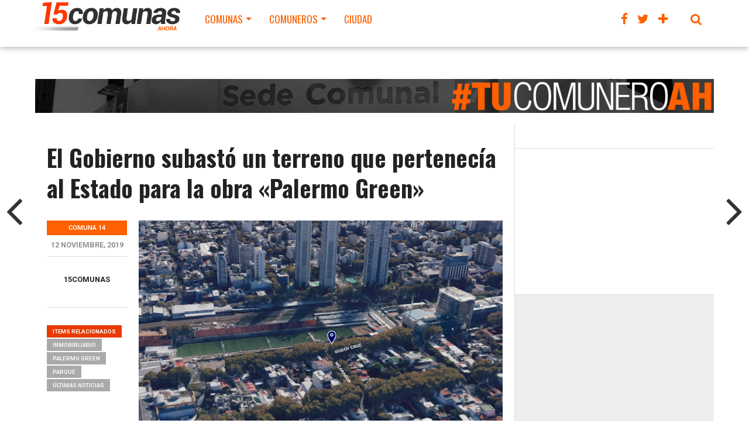

--- FILE ---
content_type: text/html; charset=UTF-8
request_url: https://15comunas.com.ar/el-gobierno-subasto-un-terreno-que-pertenecia-al-estado-para-la-obra-palermo-green/
body_size: 20344
content:
<!DOCTYPE html>

<html dir="ltr" lang="es" prefix="og: https://ogp.me/ns#">

<head>

<meta charset="UTF-8" >

<meta name="viewport" content="width=device-width, initial-scale=1.0, maximum-scale=1.0" />







<link rel="shortcut icon" href="http://15comunas.com.ar/wp-content/uploads/favicon.png" />
<link rel="alternate" type="application/rss+xml" title="RSS 2.0" href="https://15comunas.com.ar/feed/" />

<link rel="alternate" type="text/xml" title="RSS .92" href="https://15comunas.com.ar/feed/rss/" />

<link rel="alternate" type="application/atom+xml" title="Atom 0.3" href="https://15comunas.com.ar/feed/atom/" />

<link rel="pingback" href="https://15comunas.com.ar/xmlrpc.php" />





<meta property="og:image" content="https://15comunas.com.ar/wp-content/uploads/playas_3.1-1000x600.png" />





<meta property="og:type" content="article" />


<meta property="og:description" content="CompartirTwittearCompartir0 CompartirLa medida, ya publicada en el Boletín Oficial, consigna la venta de un terreno de 844 metros cuadrados, que pertenecía al Estado Nacional, ubicado en la calle Godoy Cruz 2120 (esquina Soler), por algo más de 4 millones de dólares, a la firma Inversa. La firma se quedó con ese predio por un total de 4.071.244 [&hellip;]" />

<link rel="author" href=""/>











	<style>img:is([sizes="auto" i], [sizes^="auto," i]) { contain-intrinsic-size: 3000px 1500px }</style>
	
		<!-- All in One SEO 4.9.3 - aioseo.com -->
		<title>El Gobierno subastó un terreno que pertenecía al Estado para la obra «Palermo Green» - 15comunas</title>
	<meta name="description" content="La medida, ya publicada en el Boletín Oficial, consigna la venta de un terreno de 844 metros cuadrados, que pertenecía al Estado Nacional, ubicado en la calle Godoy Cruz 2120 (esquina Soler), por algo más de 4 millones de dólares, a la firma Inversa. La firma se quedó con ese predio por un total de 4.071.244 millones" />
	<meta name="robots" content="max-image-preview:large" />
	<meta name="author" content="15comunas"/>
	<link rel="canonical" href="https://15comunas.com.ar/el-gobierno-subasto-un-terreno-que-pertenecia-al-estado-para-la-obra-palermo-green/" />
	<meta name="generator" content="All in One SEO (AIOSEO) 4.9.3" />
		<meta property="og:locale" content="es_ES" />
		<meta property="og:site_name" content="15comunas - Las Noticias de tu Barrio Ahora" />
		<meta property="og:type" content="article" />
		<meta property="og:title" content="El Gobierno subastó un terreno que pertenecía al Estado para la obra «Palermo Green» - 15comunas" />
		<meta property="og:description" content="La medida, ya publicada en el Boletín Oficial, consigna la venta de un terreno de 844 metros cuadrados, que pertenecía al Estado Nacional, ubicado en la calle Godoy Cruz 2120 (esquina Soler), por algo más de 4 millones de dólares, a la firma Inversa. La firma se quedó con ese predio por un total de 4.071.244 millones" />
		<meta property="og:url" content="https://15comunas.com.ar/el-gobierno-subasto-un-terreno-que-pertenecia-al-estado-para-la-obra-palermo-green/" />
		<meta property="article:published_time" content="2019-11-12T13:24:22+00:00" />
		<meta property="article:modified_time" content="2019-11-12T13:24:22+00:00" />
		<meta name="twitter:card" content="summary_large_image" />
		<meta name="twitter:title" content="El Gobierno subastó un terreno que pertenecía al Estado para la obra «Palermo Green» - 15comunas" />
		<meta name="twitter:description" content="La medida, ya publicada en el Boletín Oficial, consigna la venta de un terreno de 844 metros cuadrados, que pertenecía al Estado Nacional, ubicado en la calle Godoy Cruz 2120 (esquina Soler), por algo más de 4 millones de dólares, a la firma Inversa. La firma se quedó con ese predio por un total de 4.071.244 millones" />
		<script type="application/ld+json" class="aioseo-schema">
			{"@context":"https:\/\/schema.org","@graph":[{"@type":"BlogPosting","@id":"https:\/\/15comunas.com.ar\/el-gobierno-subasto-un-terreno-que-pertenecia-al-estado-para-la-obra-palermo-green\/#blogposting","name":"El Gobierno subast\u00f3 un terreno que pertenec\u00eda al Estado para la obra \u00abPalermo Green\u00bb - 15comunas","headline":"El Gobierno subast\u00f3 un terreno que pertenec\u00eda al Estado para la obra \u00abPalermo Green\u00bb","author":{"@id":"https:\/\/15comunas.com.ar\/author\/15comunas\/#author"},"publisher":{"@id":"https:\/\/15comunas.com.ar\/#organization"},"image":{"@type":"ImageObject","url":"https:\/\/15comunas.com.ar\/wp-content\/uploads\/playas_3.1.png","width":1260,"height":702},"datePublished":"2019-11-12T14:24:22+02:00","dateModified":"2019-11-12T14:24:22+02:00","inLanguage":"es-ES","mainEntityOfPage":{"@id":"https:\/\/15comunas.com.ar\/el-gobierno-subasto-un-terreno-que-pertenecia-al-estado-para-la-obra-palermo-green\/#webpage"},"isPartOf":{"@id":"https:\/\/15comunas.com.ar\/el-gobierno-subasto-un-terreno-que-pertenecia-al-estado-para-la-obra-palermo-green\/#webpage"},"articleSection":"Comuna 14, Inmobibliario, Palermo Green, Parque, \u00daltimas Noticias"},{"@type":"BreadcrumbList","@id":"https:\/\/15comunas.com.ar\/el-gobierno-subasto-un-terreno-que-pertenecia-al-estado-para-la-obra-palermo-green\/#breadcrumblist","itemListElement":[{"@type":"ListItem","@id":"https:\/\/15comunas.com.ar#listItem","position":1,"name":"Inicio","item":"https:\/\/15comunas.com.ar","nextItem":{"@type":"ListItem","@id":"https:\/\/15comunas.com.ar\/category\/comuna-14\/#listItem","name":"Comuna 14"}},{"@type":"ListItem","@id":"https:\/\/15comunas.com.ar\/category\/comuna-14\/#listItem","position":2,"name":"Comuna 14","item":"https:\/\/15comunas.com.ar\/category\/comuna-14\/","nextItem":{"@type":"ListItem","@id":"https:\/\/15comunas.com.ar\/el-gobierno-subasto-un-terreno-que-pertenecia-al-estado-para-la-obra-palermo-green\/#listItem","name":"El Gobierno subast\u00f3 un terreno que pertenec\u00eda al Estado para la obra \u00abPalermo Green\u00bb"},"previousItem":{"@type":"ListItem","@id":"https:\/\/15comunas.com.ar#listItem","name":"Inicio"}},{"@type":"ListItem","@id":"https:\/\/15comunas.com.ar\/el-gobierno-subasto-un-terreno-que-pertenecia-al-estado-para-la-obra-palermo-green\/#listItem","position":3,"name":"El Gobierno subast\u00f3 un terreno que pertenec\u00eda al Estado para la obra \u00abPalermo Green\u00bb","previousItem":{"@type":"ListItem","@id":"https:\/\/15comunas.com.ar\/category\/comuna-14\/#listItem","name":"Comuna 14"}}]},{"@type":"Organization","@id":"https:\/\/15comunas.com.ar\/#organization","name":"15comunas","description":"Las Noticias de tu Barrio Ahora","url":"https:\/\/15comunas.com.ar\/"},{"@type":"Person","@id":"https:\/\/15comunas.com.ar\/author\/15comunas\/#author","url":"https:\/\/15comunas.com.ar\/author\/15comunas\/","name":"15comunas","image":{"@type":"ImageObject","@id":"https:\/\/15comunas.com.ar\/el-gobierno-subasto-un-terreno-que-pertenecia-al-estado-para-la-obra-palermo-green\/#authorImage","url":"http:\/\/15comunas.com.ar\/wp-content\/uploads\/15comunas_avatar_1421763790-96x96.jpg","width":96,"height":96,"caption":"15comunas"}},{"@type":"WebPage","@id":"https:\/\/15comunas.com.ar\/el-gobierno-subasto-un-terreno-que-pertenecia-al-estado-para-la-obra-palermo-green\/#webpage","url":"https:\/\/15comunas.com.ar\/el-gobierno-subasto-un-terreno-que-pertenecia-al-estado-para-la-obra-palermo-green\/","name":"El Gobierno subast\u00f3 un terreno que pertenec\u00eda al Estado para la obra \u00abPalermo Green\u00bb - 15comunas","description":"La medida, ya publicada en el Bolet\u00edn Oficial, consigna la venta de un terreno de 844 metros cuadrados, que pertenec\u00eda al Estado Nacional, ubicado en la calle Godoy Cruz 2120 (esquina Soler), por algo m\u00e1s de 4 millones de d\u00f3lares, a la firma Inversa. La firma se qued\u00f3 con ese predio por un total de 4.071.244 millones","inLanguage":"es-ES","isPartOf":{"@id":"https:\/\/15comunas.com.ar\/#website"},"breadcrumb":{"@id":"https:\/\/15comunas.com.ar\/el-gobierno-subasto-un-terreno-que-pertenecia-al-estado-para-la-obra-palermo-green\/#breadcrumblist"},"author":{"@id":"https:\/\/15comunas.com.ar\/author\/15comunas\/#author"},"creator":{"@id":"https:\/\/15comunas.com.ar\/author\/15comunas\/#author"},"image":{"@type":"ImageObject","url":"https:\/\/15comunas.com.ar\/wp-content\/uploads\/playas_3.1.png","@id":"https:\/\/15comunas.com.ar\/el-gobierno-subasto-un-terreno-que-pertenecia-al-estado-para-la-obra-palermo-green\/#mainImage","width":1260,"height":702},"primaryImageOfPage":{"@id":"https:\/\/15comunas.com.ar\/el-gobierno-subasto-un-terreno-que-pertenecia-al-estado-para-la-obra-palermo-green\/#mainImage"},"datePublished":"2019-11-12T14:24:22+02:00","dateModified":"2019-11-12T14:24:22+02:00"},{"@type":"WebSite","@id":"https:\/\/15comunas.com.ar\/#website","url":"https:\/\/15comunas.com.ar\/","name":"15comunas","description":"Las Noticias de tu Barrio Ahora","inLanguage":"es-ES","publisher":{"@id":"https:\/\/15comunas.com.ar\/#organization"}}]}
		</script>
		<!-- All in One SEO -->


<!-- Social Warfare v4.5.6 https://warfareplugins.com - BEGINNING OF OUTPUT -->
<style>
	@font-face {
		font-family: "sw-icon-font";
		src:url("https://15comunas.com.ar/wp-content/plugins/social-warfare/assets/fonts/sw-icon-font.eot?ver=4.5.6");
		src:url("https://15comunas.com.ar/wp-content/plugins/social-warfare/assets/fonts/sw-icon-font.eot?ver=4.5.6#iefix") format("embedded-opentype"),
		url("https://15comunas.com.ar/wp-content/plugins/social-warfare/assets/fonts/sw-icon-font.woff?ver=4.5.6") format("woff"),
		url("https://15comunas.com.ar/wp-content/plugins/social-warfare/assets/fonts/sw-icon-font.ttf?ver=4.5.6") format("truetype"),
		url("https://15comunas.com.ar/wp-content/plugins/social-warfare/assets/fonts/sw-icon-font.svg?ver=4.5.6#1445203416") format("svg");
		font-weight: normal;
		font-style: normal;
		font-display:block;
	}
</style>
<!-- Social Warfare v4.5.6 https://warfareplugins.com - END OF OUTPUT -->

<link rel='dns-prefetch' href='//fonts.googleapis.com' />
<link rel="alternate" type="application/rss+xml" title="15comunas &raquo; Feed" href="https://15comunas.com.ar/feed/" />
<link rel="alternate" type="application/rss+xml" title="15comunas &raquo; Feed de los comentarios" href="https://15comunas.com.ar/comments/feed/" />
		<!-- This site uses the Google Analytics by MonsterInsights plugin v9.8.0 - Using Analytics tracking - https://www.monsterinsights.com/ -->
							<script src="//www.googletagmanager.com/gtag/js?id=G-VLM7VGNM8F"  data-cfasync="false" data-wpfc-render="false" type="text/javascript" async></script>
			<script data-cfasync="false" data-wpfc-render="false" type="text/javascript">
				var mi_version = '9.8.0';
				var mi_track_user = true;
				var mi_no_track_reason = '';
								var MonsterInsightsDefaultLocations = {"page_location":"https:\/\/15comunas.com.ar\/el-gobierno-subasto-un-terreno-que-pertenecia-al-estado-para-la-obra-palermo-green\/"};
								if ( typeof MonsterInsightsPrivacyGuardFilter === 'function' ) {
					var MonsterInsightsLocations = (typeof MonsterInsightsExcludeQuery === 'object') ? MonsterInsightsPrivacyGuardFilter( MonsterInsightsExcludeQuery ) : MonsterInsightsPrivacyGuardFilter( MonsterInsightsDefaultLocations );
				} else {
					var MonsterInsightsLocations = (typeof MonsterInsightsExcludeQuery === 'object') ? MonsterInsightsExcludeQuery : MonsterInsightsDefaultLocations;
				}

								var disableStrs = [
										'ga-disable-G-VLM7VGNM8F',
									];

				/* Function to detect opted out users */
				function __gtagTrackerIsOptedOut() {
					for (var index = 0; index < disableStrs.length; index++) {
						if (document.cookie.indexOf(disableStrs[index] + '=true') > -1) {
							return true;
						}
					}

					return false;
				}

				/* Disable tracking if the opt-out cookie exists. */
				if (__gtagTrackerIsOptedOut()) {
					for (var index = 0; index < disableStrs.length; index++) {
						window[disableStrs[index]] = true;
					}
				}

				/* Opt-out function */
				function __gtagTrackerOptout() {
					for (var index = 0; index < disableStrs.length; index++) {
						document.cookie = disableStrs[index] + '=true; expires=Thu, 31 Dec 2099 23:59:59 UTC; path=/';
						window[disableStrs[index]] = true;
					}
				}

				if ('undefined' === typeof gaOptout) {
					function gaOptout() {
						__gtagTrackerOptout();
					}
				}
								window.dataLayer = window.dataLayer || [];

				window.MonsterInsightsDualTracker = {
					helpers: {},
					trackers: {},
				};
				if (mi_track_user) {
					function __gtagDataLayer() {
						dataLayer.push(arguments);
					}

					function __gtagTracker(type, name, parameters) {
						if (!parameters) {
							parameters = {};
						}

						if (parameters.send_to) {
							__gtagDataLayer.apply(null, arguments);
							return;
						}

						if (type === 'event') {
														parameters.send_to = monsterinsights_frontend.v4_id;
							var hookName = name;
							if (typeof parameters['event_category'] !== 'undefined') {
								hookName = parameters['event_category'] + ':' + name;
							}

							if (typeof MonsterInsightsDualTracker.trackers[hookName] !== 'undefined') {
								MonsterInsightsDualTracker.trackers[hookName](parameters);
							} else {
								__gtagDataLayer('event', name, parameters);
							}
							
						} else {
							__gtagDataLayer.apply(null, arguments);
						}
					}

					__gtagTracker('js', new Date());
					__gtagTracker('set', {
						'developer_id.dZGIzZG': true,
											});
					if ( MonsterInsightsLocations.page_location ) {
						__gtagTracker('set', MonsterInsightsLocations);
					}
										__gtagTracker('config', 'G-VLM7VGNM8F', {"forceSSL":"true","link_attribution":"true"} );
										window.gtag = __gtagTracker;										(function () {
						/* https://developers.google.com/analytics/devguides/collection/analyticsjs/ */
						/* ga and __gaTracker compatibility shim. */
						var noopfn = function () {
							return null;
						};
						var newtracker = function () {
							return new Tracker();
						};
						var Tracker = function () {
							return null;
						};
						var p = Tracker.prototype;
						p.get = noopfn;
						p.set = noopfn;
						p.send = function () {
							var args = Array.prototype.slice.call(arguments);
							args.unshift('send');
							__gaTracker.apply(null, args);
						};
						var __gaTracker = function () {
							var len = arguments.length;
							if (len === 0) {
								return;
							}
							var f = arguments[len - 1];
							if (typeof f !== 'object' || f === null || typeof f.hitCallback !== 'function') {
								if ('send' === arguments[0]) {
									var hitConverted, hitObject = false, action;
									if ('event' === arguments[1]) {
										if ('undefined' !== typeof arguments[3]) {
											hitObject = {
												'eventAction': arguments[3],
												'eventCategory': arguments[2],
												'eventLabel': arguments[4],
												'value': arguments[5] ? arguments[5] : 1,
											}
										}
									}
									if ('pageview' === arguments[1]) {
										if ('undefined' !== typeof arguments[2]) {
											hitObject = {
												'eventAction': 'page_view',
												'page_path': arguments[2],
											}
										}
									}
									if (typeof arguments[2] === 'object') {
										hitObject = arguments[2];
									}
									if (typeof arguments[5] === 'object') {
										Object.assign(hitObject, arguments[5]);
									}
									if ('undefined' !== typeof arguments[1].hitType) {
										hitObject = arguments[1];
										if ('pageview' === hitObject.hitType) {
											hitObject.eventAction = 'page_view';
										}
									}
									if (hitObject) {
										action = 'timing' === arguments[1].hitType ? 'timing_complete' : hitObject.eventAction;
										hitConverted = mapArgs(hitObject);
										__gtagTracker('event', action, hitConverted);
									}
								}
								return;
							}

							function mapArgs(args) {
								var arg, hit = {};
								var gaMap = {
									'eventCategory': 'event_category',
									'eventAction': 'event_action',
									'eventLabel': 'event_label',
									'eventValue': 'event_value',
									'nonInteraction': 'non_interaction',
									'timingCategory': 'event_category',
									'timingVar': 'name',
									'timingValue': 'value',
									'timingLabel': 'event_label',
									'page': 'page_path',
									'location': 'page_location',
									'title': 'page_title',
									'referrer' : 'page_referrer',
								};
								for (arg in args) {
																		if (!(!args.hasOwnProperty(arg) || !gaMap.hasOwnProperty(arg))) {
										hit[gaMap[arg]] = args[arg];
									} else {
										hit[arg] = args[arg];
									}
								}
								return hit;
							}

							try {
								f.hitCallback();
							} catch (ex) {
							}
						};
						__gaTracker.create = newtracker;
						__gaTracker.getByName = newtracker;
						__gaTracker.getAll = function () {
							return [];
						};
						__gaTracker.remove = noopfn;
						__gaTracker.loaded = true;
						window['__gaTracker'] = __gaTracker;
					})();
									} else {
										console.log("");
					(function () {
						function __gtagTracker() {
							return null;
						}

						window['__gtagTracker'] = __gtagTracker;
						window['gtag'] = __gtagTracker;
					})();
									}
			</script>
			
							<!-- / Google Analytics by MonsterInsights -->
		<script type="text/javascript">
/* <![CDATA[ */
window._wpemojiSettings = {"baseUrl":"https:\/\/s.w.org\/images\/core\/emoji\/16.0.1\/72x72\/","ext":".png","svgUrl":"https:\/\/s.w.org\/images\/core\/emoji\/16.0.1\/svg\/","svgExt":".svg","source":{"concatemoji":"https:\/\/15comunas.com.ar\/wp-includes\/js\/wp-emoji-release.min.js?ver=6.8.3"}};
/*! This file is auto-generated */
!function(s,n){var o,i,e;function c(e){try{var t={supportTests:e,timestamp:(new Date).valueOf()};sessionStorage.setItem(o,JSON.stringify(t))}catch(e){}}function p(e,t,n){e.clearRect(0,0,e.canvas.width,e.canvas.height),e.fillText(t,0,0);var t=new Uint32Array(e.getImageData(0,0,e.canvas.width,e.canvas.height).data),a=(e.clearRect(0,0,e.canvas.width,e.canvas.height),e.fillText(n,0,0),new Uint32Array(e.getImageData(0,0,e.canvas.width,e.canvas.height).data));return t.every(function(e,t){return e===a[t]})}function u(e,t){e.clearRect(0,0,e.canvas.width,e.canvas.height),e.fillText(t,0,0);for(var n=e.getImageData(16,16,1,1),a=0;a<n.data.length;a++)if(0!==n.data[a])return!1;return!0}function f(e,t,n,a){switch(t){case"flag":return n(e,"\ud83c\udff3\ufe0f\u200d\u26a7\ufe0f","\ud83c\udff3\ufe0f\u200b\u26a7\ufe0f")?!1:!n(e,"\ud83c\udde8\ud83c\uddf6","\ud83c\udde8\u200b\ud83c\uddf6")&&!n(e,"\ud83c\udff4\udb40\udc67\udb40\udc62\udb40\udc65\udb40\udc6e\udb40\udc67\udb40\udc7f","\ud83c\udff4\u200b\udb40\udc67\u200b\udb40\udc62\u200b\udb40\udc65\u200b\udb40\udc6e\u200b\udb40\udc67\u200b\udb40\udc7f");case"emoji":return!a(e,"\ud83e\udedf")}return!1}function g(e,t,n,a){var r="undefined"!=typeof WorkerGlobalScope&&self instanceof WorkerGlobalScope?new OffscreenCanvas(300,150):s.createElement("canvas"),o=r.getContext("2d",{willReadFrequently:!0}),i=(o.textBaseline="top",o.font="600 32px Arial",{});return e.forEach(function(e){i[e]=t(o,e,n,a)}),i}function t(e){var t=s.createElement("script");t.src=e,t.defer=!0,s.head.appendChild(t)}"undefined"!=typeof Promise&&(o="wpEmojiSettingsSupports",i=["flag","emoji"],n.supports={everything:!0,everythingExceptFlag:!0},e=new Promise(function(e){s.addEventListener("DOMContentLoaded",e,{once:!0})}),new Promise(function(t){var n=function(){try{var e=JSON.parse(sessionStorage.getItem(o));if("object"==typeof e&&"number"==typeof e.timestamp&&(new Date).valueOf()<e.timestamp+604800&&"object"==typeof e.supportTests)return e.supportTests}catch(e){}return null}();if(!n){if("undefined"!=typeof Worker&&"undefined"!=typeof OffscreenCanvas&&"undefined"!=typeof URL&&URL.createObjectURL&&"undefined"!=typeof Blob)try{var e="postMessage("+g.toString()+"("+[JSON.stringify(i),f.toString(),p.toString(),u.toString()].join(",")+"));",a=new Blob([e],{type:"text/javascript"}),r=new Worker(URL.createObjectURL(a),{name:"wpTestEmojiSupports"});return void(r.onmessage=function(e){c(n=e.data),r.terminate(),t(n)})}catch(e){}c(n=g(i,f,p,u))}t(n)}).then(function(e){for(var t in e)n.supports[t]=e[t],n.supports.everything=n.supports.everything&&n.supports[t],"flag"!==t&&(n.supports.everythingExceptFlag=n.supports.everythingExceptFlag&&n.supports[t]);n.supports.everythingExceptFlag=n.supports.everythingExceptFlag&&!n.supports.flag,n.DOMReady=!1,n.readyCallback=function(){n.DOMReady=!0}}).then(function(){return e}).then(function(){var e;n.supports.everything||(n.readyCallback(),(e=n.source||{}).concatemoji?t(e.concatemoji):e.wpemoji&&e.twemoji&&(t(e.twemoji),t(e.wpemoji)))}))}((window,document),window._wpemojiSettings);
/* ]]> */
</script>

<link rel='stylesheet' id='social-warfare-block-css-css' href='https://15comunas.com.ar/wp-content/plugins/social-warfare/assets/js/post-editor/dist/blocks.style.build.css?ver=6.8.3' type='text/css' media='all' />
<style id='wp-emoji-styles-inline-css' type='text/css'>

	img.wp-smiley, img.emoji {
		display: inline !important;
		border: none !important;
		box-shadow: none !important;
		height: 1em !important;
		width: 1em !important;
		margin: 0 0.07em !important;
		vertical-align: -0.1em !important;
		background: none !important;
		padding: 0 !important;
	}
</style>
<link rel='stylesheet' id='wp-block-library-css' href='https://15comunas.com.ar/wp-includes/css/dist/block-library/style.min.css?ver=6.8.3' type='text/css' media='all' />
<style id='classic-theme-styles-inline-css' type='text/css'>
/*! This file is auto-generated */
.wp-block-button__link{color:#fff;background-color:#32373c;border-radius:9999px;box-shadow:none;text-decoration:none;padding:calc(.667em + 2px) calc(1.333em + 2px);font-size:1.125em}.wp-block-file__button{background:#32373c;color:#fff;text-decoration:none}
</style>
<link rel='stylesheet' id='aioseo/css/src/vue/standalone/blocks/table-of-contents/global.scss-css' href='https://15comunas.com.ar/wp-content/plugins/all-in-one-seo-pack/dist/Lite/assets/css/table-of-contents/global.e90f6d47.css?ver=4.9.3' type='text/css' media='all' />
<style id='global-styles-inline-css' type='text/css'>
:root{--wp--preset--aspect-ratio--square: 1;--wp--preset--aspect-ratio--4-3: 4/3;--wp--preset--aspect-ratio--3-4: 3/4;--wp--preset--aspect-ratio--3-2: 3/2;--wp--preset--aspect-ratio--2-3: 2/3;--wp--preset--aspect-ratio--16-9: 16/9;--wp--preset--aspect-ratio--9-16: 9/16;--wp--preset--color--black: #000000;--wp--preset--color--cyan-bluish-gray: #abb8c3;--wp--preset--color--white: #ffffff;--wp--preset--color--pale-pink: #f78da7;--wp--preset--color--vivid-red: #cf2e2e;--wp--preset--color--luminous-vivid-orange: #ff6900;--wp--preset--color--luminous-vivid-amber: #fcb900;--wp--preset--color--light-green-cyan: #7bdcb5;--wp--preset--color--vivid-green-cyan: #00d084;--wp--preset--color--pale-cyan-blue: #8ed1fc;--wp--preset--color--vivid-cyan-blue: #0693e3;--wp--preset--color--vivid-purple: #9b51e0;--wp--preset--gradient--vivid-cyan-blue-to-vivid-purple: linear-gradient(135deg,rgba(6,147,227,1) 0%,rgb(155,81,224) 100%);--wp--preset--gradient--light-green-cyan-to-vivid-green-cyan: linear-gradient(135deg,rgb(122,220,180) 0%,rgb(0,208,130) 100%);--wp--preset--gradient--luminous-vivid-amber-to-luminous-vivid-orange: linear-gradient(135deg,rgba(252,185,0,1) 0%,rgba(255,105,0,1) 100%);--wp--preset--gradient--luminous-vivid-orange-to-vivid-red: linear-gradient(135deg,rgba(255,105,0,1) 0%,rgb(207,46,46) 100%);--wp--preset--gradient--very-light-gray-to-cyan-bluish-gray: linear-gradient(135deg,rgb(238,238,238) 0%,rgb(169,184,195) 100%);--wp--preset--gradient--cool-to-warm-spectrum: linear-gradient(135deg,rgb(74,234,220) 0%,rgb(151,120,209) 20%,rgb(207,42,186) 40%,rgb(238,44,130) 60%,rgb(251,105,98) 80%,rgb(254,248,76) 100%);--wp--preset--gradient--blush-light-purple: linear-gradient(135deg,rgb(255,206,236) 0%,rgb(152,150,240) 100%);--wp--preset--gradient--blush-bordeaux: linear-gradient(135deg,rgb(254,205,165) 0%,rgb(254,45,45) 50%,rgb(107,0,62) 100%);--wp--preset--gradient--luminous-dusk: linear-gradient(135deg,rgb(255,203,112) 0%,rgb(199,81,192) 50%,rgb(65,88,208) 100%);--wp--preset--gradient--pale-ocean: linear-gradient(135deg,rgb(255,245,203) 0%,rgb(182,227,212) 50%,rgb(51,167,181) 100%);--wp--preset--gradient--electric-grass: linear-gradient(135deg,rgb(202,248,128) 0%,rgb(113,206,126) 100%);--wp--preset--gradient--midnight: linear-gradient(135deg,rgb(2,3,129) 0%,rgb(40,116,252) 100%);--wp--preset--font-size--small: 13px;--wp--preset--font-size--medium: 20px;--wp--preset--font-size--large: 36px;--wp--preset--font-size--x-large: 42px;--wp--preset--spacing--20: 0.44rem;--wp--preset--spacing--30: 0.67rem;--wp--preset--spacing--40: 1rem;--wp--preset--spacing--50: 1.5rem;--wp--preset--spacing--60: 2.25rem;--wp--preset--spacing--70: 3.38rem;--wp--preset--spacing--80: 5.06rem;--wp--preset--shadow--natural: 6px 6px 9px rgba(0, 0, 0, 0.2);--wp--preset--shadow--deep: 12px 12px 50px rgba(0, 0, 0, 0.4);--wp--preset--shadow--sharp: 6px 6px 0px rgba(0, 0, 0, 0.2);--wp--preset--shadow--outlined: 6px 6px 0px -3px rgba(255, 255, 255, 1), 6px 6px rgba(0, 0, 0, 1);--wp--preset--shadow--crisp: 6px 6px 0px rgba(0, 0, 0, 1);}:where(.is-layout-flex){gap: 0.5em;}:where(.is-layout-grid){gap: 0.5em;}body .is-layout-flex{display: flex;}.is-layout-flex{flex-wrap: wrap;align-items: center;}.is-layout-flex > :is(*, div){margin: 0;}body .is-layout-grid{display: grid;}.is-layout-grid > :is(*, div){margin: 0;}:where(.wp-block-columns.is-layout-flex){gap: 2em;}:where(.wp-block-columns.is-layout-grid){gap: 2em;}:where(.wp-block-post-template.is-layout-flex){gap: 1.25em;}:where(.wp-block-post-template.is-layout-grid){gap: 1.25em;}.has-black-color{color: var(--wp--preset--color--black) !important;}.has-cyan-bluish-gray-color{color: var(--wp--preset--color--cyan-bluish-gray) !important;}.has-white-color{color: var(--wp--preset--color--white) !important;}.has-pale-pink-color{color: var(--wp--preset--color--pale-pink) !important;}.has-vivid-red-color{color: var(--wp--preset--color--vivid-red) !important;}.has-luminous-vivid-orange-color{color: var(--wp--preset--color--luminous-vivid-orange) !important;}.has-luminous-vivid-amber-color{color: var(--wp--preset--color--luminous-vivid-amber) !important;}.has-light-green-cyan-color{color: var(--wp--preset--color--light-green-cyan) !important;}.has-vivid-green-cyan-color{color: var(--wp--preset--color--vivid-green-cyan) !important;}.has-pale-cyan-blue-color{color: var(--wp--preset--color--pale-cyan-blue) !important;}.has-vivid-cyan-blue-color{color: var(--wp--preset--color--vivid-cyan-blue) !important;}.has-vivid-purple-color{color: var(--wp--preset--color--vivid-purple) !important;}.has-black-background-color{background-color: var(--wp--preset--color--black) !important;}.has-cyan-bluish-gray-background-color{background-color: var(--wp--preset--color--cyan-bluish-gray) !important;}.has-white-background-color{background-color: var(--wp--preset--color--white) !important;}.has-pale-pink-background-color{background-color: var(--wp--preset--color--pale-pink) !important;}.has-vivid-red-background-color{background-color: var(--wp--preset--color--vivid-red) !important;}.has-luminous-vivid-orange-background-color{background-color: var(--wp--preset--color--luminous-vivid-orange) !important;}.has-luminous-vivid-amber-background-color{background-color: var(--wp--preset--color--luminous-vivid-amber) !important;}.has-light-green-cyan-background-color{background-color: var(--wp--preset--color--light-green-cyan) !important;}.has-vivid-green-cyan-background-color{background-color: var(--wp--preset--color--vivid-green-cyan) !important;}.has-pale-cyan-blue-background-color{background-color: var(--wp--preset--color--pale-cyan-blue) !important;}.has-vivid-cyan-blue-background-color{background-color: var(--wp--preset--color--vivid-cyan-blue) !important;}.has-vivid-purple-background-color{background-color: var(--wp--preset--color--vivid-purple) !important;}.has-black-border-color{border-color: var(--wp--preset--color--black) !important;}.has-cyan-bluish-gray-border-color{border-color: var(--wp--preset--color--cyan-bluish-gray) !important;}.has-white-border-color{border-color: var(--wp--preset--color--white) !important;}.has-pale-pink-border-color{border-color: var(--wp--preset--color--pale-pink) !important;}.has-vivid-red-border-color{border-color: var(--wp--preset--color--vivid-red) !important;}.has-luminous-vivid-orange-border-color{border-color: var(--wp--preset--color--luminous-vivid-orange) !important;}.has-luminous-vivid-amber-border-color{border-color: var(--wp--preset--color--luminous-vivid-amber) !important;}.has-light-green-cyan-border-color{border-color: var(--wp--preset--color--light-green-cyan) !important;}.has-vivid-green-cyan-border-color{border-color: var(--wp--preset--color--vivid-green-cyan) !important;}.has-pale-cyan-blue-border-color{border-color: var(--wp--preset--color--pale-cyan-blue) !important;}.has-vivid-cyan-blue-border-color{border-color: var(--wp--preset--color--vivid-cyan-blue) !important;}.has-vivid-purple-border-color{border-color: var(--wp--preset--color--vivid-purple) !important;}.has-vivid-cyan-blue-to-vivid-purple-gradient-background{background: var(--wp--preset--gradient--vivid-cyan-blue-to-vivid-purple) !important;}.has-light-green-cyan-to-vivid-green-cyan-gradient-background{background: var(--wp--preset--gradient--light-green-cyan-to-vivid-green-cyan) !important;}.has-luminous-vivid-amber-to-luminous-vivid-orange-gradient-background{background: var(--wp--preset--gradient--luminous-vivid-amber-to-luminous-vivid-orange) !important;}.has-luminous-vivid-orange-to-vivid-red-gradient-background{background: var(--wp--preset--gradient--luminous-vivid-orange-to-vivid-red) !important;}.has-very-light-gray-to-cyan-bluish-gray-gradient-background{background: var(--wp--preset--gradient--very-light-gray-to-cyan-bluish-gray) !important;}.has-cool-to-warm-spectrum-gradient-background{background: var(--wp--preset--gradient--cool-to-warm-spectrum) !important;}.has-blush-light-purple-gradient-background{background: var(--wp--preset--gradient--blush-light-purple) !important;}.has-blush-bordeaux-gradient-background{background: var(--wp--preset--gradient--blush-bordeaux) !important;}.has-luminous-dusk-gradient-background{background: var(--wp--preset--gradient--luminous-dusk) !important;}.has-pale-ocean-gradient-background{background: var(--wp--preset--gradient--pale-ocean) !important;}.has-electric-grass-gradient-background{background: var(--wp--preset--gradient--electric-grass) !important;}.has-midnight-gradient-background{background: var(--wp--preset--gradient--midnight) !important;}.has-small-font-size{font-size: var(--wp--preset--font-size--small) !important;}.has-medium-font-size{font-size: var(--wp--preset--font-size--medium) !important;}.has-large-font-size{font-size: var(--wp--preset--font-size--large) !important;}.has-x-large-font-size{font-size: var(--wp--preset--font-size--x-large) !important;}
:where(.wp-block-post-template.is-layout-flex){gap: 1.25em;}:where(.wp-block-post-template.is-layout-grid){gap: 1.25em;}
:where(.wp-block-columns.is-layout-flex){gap: 2em;}:where(.wp-block-columns.is-layout-grid){gap: 2em;}
:root :where(.wp-block-pullquote){font-size: 1.5em;line-height: 1.6;}
</style>
<link rel='stylesheet' id='social_warfare-css' href='https://15comunas.com.ar/wp-content/plugins/social-warfare/assets/css/style.min.css?ver=4.5.6' type='text/css' media='all' />
<!--[if lt IE 9]>
<link rel='stylesheet' id='iecss-css' href='https://15comunas.com.ar/wp-content/themes/topnews/css/iecss.css?ver=6.8.3' type='text/css' media='all' />
<![endif]-->
<link rel='stylesheet' id='mvp-style-css' href='https://15comunas.com.ar/wp-content/themes/topnews/style.css?ver=6.8.3' type='text/css' media='all' />
<link rel='stylesheet' id='reset-css' href='https://15comunas.com.ar/wp-content/themes/topnews/css/reset.css?ver=6.8.3' type='text/css' media='all' />
<link rel='stylesheet' id='fontawesome-css' href='https://15comunas.com.ar/wp-content/themes/topnews/font-awesome/css/font-awesome.min.css?ver=6.8.3' type='text/css' media='all' />
<link rel='stylesheet' id='media-queries-css' href='https://15comunas.com.ar/wp-content/themes/topnews/css/media-queries.css?ver=6.8.3' type='text/css' media='all' />
<link rel='stylesheet' id='googlefonts-css' href='//fonts.googleapis.com/css?family=Open+Sans:700,800' type='text/css' media='screen' />
<style id='akismet-widget-style-inline-css' type='text/css'>

			.a-stats {
				--akismet-color-mid-green: #357b49;
				--akismet-color-white: #fff;
				--akismet-color-light-grey: #f6f7f7;

				max-width: 350px;
				width: auto;
			}

			.a-stats * {
				all: unset;
				box-sizing: border-box;
			}

			.a-stats strong {
				font-weight: 600;
			}

			.a-stats a.a-stats__link,
			.a-stats a.a-stats__link:visited,
			.a-stats a.a-stats__link:active {
				background: var(--akismet-color-mid-green);
				border: none;
				box-shadow: none;
				border-radius: 8px;
				color: var(--akismet-color-white);
				cursor: pointer;
				display: block;
				font-family: -apple-system, BlinkMacSystemFont, 'Segoe UI', 'Roboto', 'Oxygen-Sans', 'Ubuntu', 'Cantarell', 'Helvetica Neue', sans-serif;
				font-weight: 500;
				padding: 12px;
				text-align: center;
				text-decoration: none;
				transition: all 0.2s ease;
			}

			/* Extra specificity to deal with TwentyTwentyOne focus style */
			.widget .a-stats a.a-stats__link:focus {
				background: var(--akismet-color-mid-green);
				color: var(--akismet-color-white);
				text-decoration: none;
			}

			.a-stats a.a-stats__link:hover {
				filter: brightness(110%);
				box-shadow: 0 4px 12px rgba(0, 0, 0, 0.06), 0 0 2px rgba(0, 0, 0, 0.16);
			}

			.a-stats .count {
				color: var(--akismet-color-white);
				display: block;
				font-size: 1.5em;
				line-height: 1.4;
				padding: 0 13px;
				white-space: nowrap;
			}
		
</style>
<link rel='stylesheet' id='login-with-ajax-css' href='https://15comunas.com.ar/wp-content/plugins/login-with-ajax/templates/widget.css?ver=4.3' type='text/css' media='all' />
<script type="text/javascript" src="https://15comunas.com.ar/wp-content/plugins/google-analytics-for-wordpress/assets/js/frontend-gtag.min.js?ver=9.8.0" id="monsterinsights-frontend-script-js" async="async" data-wp-strategy="async"></script>
<script data-cfasync="false" data-wpfc-render="false" type="text/javascript" id='monsterinsights-frontend-script-js-extra'>/* <![CDATA[ */
var monsterinsights_frontend = {"js_events_tracking":"true","download_extensions":"doc,pdf,ppt,zip,xls,docx,pptx,xlsx","inbound_paths":"[{\"path\":\"\\\/go\\\/\",\"label\":\"affiliate\"},{\"path\":\"\\\/recommend\\\/\",\"label\":\"affiliate\"}]","home_url":"https:\/\/15comunas.com.ar","hash_tracking":"false","v4_id":"G-VLM7VGNM8F"};/* ]]> */
</script>
<script type="text/javascript" src="https://15comunas.com.ar/wp-includes/js/jquery/jquery.min.js?ver=3.7.1" id="jquery-core-js"></script>
<script type="text/javascript" src="https://15comunas.com.ar/wp-includes/js/jquery/jquery-migrate.min.js?ver=3.4.1" id="jquery-migrate-js"></script>
<script type="text/javascript" id="login-with-ajax-js-extra">
/* <![CDATA[ */
var LWA = {"ajaxurl":"https:\/\/15comunas.com.ar\/wp-admin\/admin-ajax.php","off":""};
/* ]]> */
</script>
<script type="text/javascript" src="https://15comunas.com.ar/wp-content/plugins/login-with-ajax/templates/login-with-ajax.legacy.min.js?ver=4.3" id="login-with-ajax-js"></script>
<script type="text/javascript" src="https://15comunas.com.ar/wp-content/plugins/login-with-ajax/ajaxify/ajaxify.min.js?ver=4.3" id="login-with-ajax-ajaxify-js"></script>
<link rel="https://api.w.org/" href="https://15comunas.com.ar/wp-json/" /><link rel="alternate" title="JSON" type="application/json" href="https://15comunas.com.ar/wp-json/wp/v2/posts/21398" /><link rel="EditURI" type="application/rsd+xml" title="RSD" href="https://15comunas.com.ar/xmlrpc.php?rsd" />
<meta name="generator" content="WordPress 6.8.3" />
<link rel='shortlink' href='https://15comunas.com.ar/?p=21398' />
<link rel="alternate" title="oEmbed (JSON)" type="application/json+oembed" href="https://15comunas.com.ar/wp-json/oembed/1.0/embed?url=https%3A%2F%2F15comunas.com.ar%2Fel-gobierno-subasto-un-terreno-que-pertenecia-al-estado-para-la-obra-palermo-green%2F" />
<link rel="alternate" title="oEmbed (XML)" type="text/xml+oembed" href="https://15comunas.com.ar/wp-json/oembed/1.0/embed?url=https%3A%2F%2F15comunas.com.ar%2Fel-gobierno-subasto-un-terreno-que-pertenecia-al-estado-para-la-obra-palermo-green%2F&#038;format=xml" />


<style type='text/css'>



@import url(http://fonts.googleapis.com/css?family=Oswald:100,200,300,400,500,600,700,800,900|Oswald:100,200,300,400,500,600,700,800,900|Roboto:100,200,300,400,500,600,700,800,900&subset=latin,latin-ext,cyrillic,cyrillic-ext,greek-ext,greek,vietnamese);



#wallpaper {

	background: url() no-repeat 50% 0;

	}



a, a:visited,

.woocommerce ul.products li.product .price,

.woocommerce-page ul.products li.product .price,

p.comment-tab-text a,

p.comment-tab-text a:visited {

	color: #eb3b00;

	}



ul.social-drop-list,

#mobile-menu-wrap:hover,

#mobile-nav .menu {

	background: #eb3b00;

	}



.main-nav .menu li .mega-dropdown,

.main-nav .menu li ul.sub-menu,

#search-bar,

#search-button:hover,

#social-nav:hover {

	background: #ff6000;

	}



.main-nav .menu li:hover ul.sub-menu,

.main-nav .menu li:hover ul.sub-menu li a {

	color: #ffffff;

	}



.main-nav .menu li:hover ul.sub-menu li a,

.main-nav .menu li:hover ul.mega-list li a,

#search-button:hover,

#social-nav:hover span,

#searchform input,

#mobile-menu-wrap:hover {

	color: #ffffff;

	}



.main-nav .menu li:hover ul.sub-menu li.menu-item-has-children:hover a:after,

.main-nav .menu li:hover ul.sub-menu li.menu-item-has-children a:after {

	border-color: transparent transparent transparent #ffffff;

	}



a:hover,

h2 a:hover,

.sidebar-list-text a:hover,

span.author-name a:hover,

.widget-split-right a:hover,

.widget-full-list-text a:hover {

	color: #ff6200;

	}



.read-more-fb a:hover,

.read-more-twit a:hover,

.read-more-comment a:hover,

.post-tags a:hover,

.tag-cloud a:hover {

	background: #ff6200;

	}



#nav-wrap,

.more-nav-contain,

.main-nav-contain,

#nav-right,

.nav-spacer,

#menufication-top,

#menufication-non-css3-top {

	background: #ffffff;

	}



.more-nav-contain:before {

	background: -moz-linear-gradient(to left, #ffffff, rgba(255,255,255,0));

	background: -ms-linear-gradient(to left, #ffffff, rgba(255,255,255,0));

	background: -o-linear-gradient(to left, #ffffff, rgba(255,255,255,0));

	background: -webkit-linear-gradient(to left, #ffffff, rgba(255,255,255,0));

	background: linear-gradient(to left, #ffffff, rgba(255,255,255,0));

	}



.main-nav .menu li a,

#social-nav span,

#mobile-menu-wrap,

ul.ubermenu-nav li a,

#search-button {

	color: #ff6000;

	}



.main-nav .menu li.menu-item-has-children a:after {

	border-color: #ff6000 transparent transparent transparent;

	}



.prev-next-text a,

.prev-next-text a:visited,

.prev-next-text a:hover,

ul.post-social-list li.post-social-comm a,

#sidebar-mobi-tab,

span.mobi-tab-but,

ul.tabber-header li.active,

h3.sidebar-header,

#sidebar-scroll-wrap,

ul.tabber-header li:hover,

span.post-tags-header {

	background: #ea3a00;

	}



span.social-count-num {

	color: #ea3a00;

	}



span.img-cat,

.read-more-comment a,

#infscr-loading,

span.comment-but-text,

.woocommerce a.button,

.woocommerce button.button,

.woocommerce input.button,

.woocommerce #respond input#submit,

.woocommerce #content input.button,

.woocommerce-page a.button,

.woocommerce-page button.button,

.woocommerce-page input.button,

.woocommerce-page #respond input#submit,

.woocommerce-page #content input.button,

.woocommerce div.product form.cart .button,

.woocommerce #content div.product form.cart .button,

.woocommerce-page div.product form.cart .button,

.woocommerce-page #content div.product form.cart .button,

.woocommerce a.button.alt,

.woocommerce button.button.alt,

.woocommerce input.button.alt,

.woocommerce #respond input#submit.alt,

.woocommerce #content input.button.alt,

.woocommerce-page a.button.alt,

.woocommerce-page button.button.alt,

.woocommerce-page input.button.alt,

.woocommerce-page #respond input#submit.alt,

.woocommerce-page #content input.button.alt,

.woocommerce a.button:hover,

.woocommerce button.button:hover,

.woocommerce input.button:hover,

.woocommerce #respond input#submit:hover,

.woocommerce #content input.button:hover,

.woocommerce-page a.button:hover,

.woocommerce-page button.button:hover,

.woocommerce-page input.button:hover,

.woocommerce-page #respond input#submit:hover,

.woocommerce-page #content input.button:hover,

.woocommerce div.product form.cart .button:hover,

.woocommerce #content div.product form.cart .button:hover,

.woocommerce-page div.product form.cart .button:hover,

.woocommerce-page #content div.product form.cart .button:hover,

.woocommerce a.button.alt,

.woocommerce button.button.alt,

.woocommerce input.button.alt,

.woocommerce #respond input#submit.alt,

.woocommerce #content input.button.alt,

.woocommerce-page a.button.alt,

.woocommerce-page button.button.alt,

.woocommerce-page input.button.alt,

.woocommerce-page #respond input#submit.alt,

.woocommerce-page #content input.button.alt,

.woocommerce a.button.alt:hover,

.woocommerce button.button.alt:hover,

.woocommerce input.button.alt:hover,

.woocommerce #respond input#submit.alt:hover,

.woocommerce #content input.button.alt:hover,

.woocommerce-page a.button.alt:hover,

.woocommerce-page button.button.alt:hover,

.woocommerce-page input.button.alt:hover,

.woocommerce-page #respond input#submit.alt:hover,

.woocommerce-page #content input.button.alt:hover,

.woocommerce span.onsale,

.woocommerce-page span.onsale {

	background: #ff6000;

	}



#category-header-wrap h1,

ul.trending-list li.trending-head,

.woocommerce .woocommerce-product-rating .star-rating,

.woocommerce-page .woocommerce-product-rating .star-rating,

.woocommerce .products .star-rating,

.woocommerce-page .products .star-rating {

	color: #ff6000;

	}



.main-nav .menu li a:hover,

.main-nav .menu li:hover a {

	border-bottom: 5px solid #ff6000;

	}



.main-nav .menu li a,

ul.ubermenu-nav li a {

	font-family: 'Oswald', sans-serif;

	}



#featured-multi-main-text h2,

.featured-multi-sub-text h2,

.widget-full-list-text a,

.widget-split-right a,

.home-widget-large-text a,

.home-widget-list-text a,

.widget-list-small-text a,

.story-contain-text h2,

h1.story-title,

.full-wide-text a,

.main-nav .menu li:hover ul.mega-list li a,

ul.trending-list li.trending-head,

.grid-main-text h2,

.grid-sub-text h2,

#content-area blockquote p,

#woo-content h1,

#woo-content h2,

#woo-content h3,

#woo-content h4,

#woo-content h5,

#woo-content h6,

#content-area h1,

#content-area h2,

#content-area h3,

#content-area h4,

#content-area h5,

#content-area h6,

ul.trending-list li a,

.sidebar-list-text a,

.sidebar-list-text a:visited {

	font-family: 'Oswald', sans-serif;

	}



body,

#searchform input,

.add_to_cart_button,

.woocommerce .woocommerce-result-count,

.woocommerce-page .woocommerce-result-count {

	font-family: Roboto, sans-serif;

	}



#menufication-outer-wrap.menufication-transition-in #menufication-scroll-container {

	overflow-y: auto !important;

	}



#menufication-outer-wrap.light #menufication-top #menufication-btn:before,

#menufication-outer-wrap.light #menufication-non-css3-top #menufication-non-css3-btn:before,

#menufication-non-css3-outer-wrap.light #menufication-top #menufication-btn:before,

#menufication-non-css3-outer-wrap.light #menufication-non-css3-top #menufication-non-css3-btn:before {

	border-color: #ff6000 !important;

	}



#menufication-top #menufication-btn:before,

#menufication-non-css3-top #menufication-non-css3-btn:before {

	border-bottom: 11px double #ff6000;

	border-top: 4px solid #ff6000;

	}



</style>

	


<style type="text/css">







#post-social-out,

#post-social-in {

	margin-left: 0;

	}





















@media screen and (min-width: 1003px) {



#sidebar-contain {

	bottom: auto;

	height: 100%;

	}



#post-content-contain #sidebar-contain {

	margin-left: 699px;

	}



.side-fixed {

	position: absolute !important;

		top: 0 !important;

		bottom: auto !important;

		right: -341px !important;

	}



.single .side-fixed,

.page .side-fixed,

.woocommerce .side-fixed {

	right: -341px !important;

	}



#sidebar-scroll-wrap {

	display: none;

	}



}






#content-out {

	margin-right: -60px;

	}



#content-in {

	margin-right: 60px;

	}






@media screen and (max-width: 1263px) {



	#content-out,

	#content-in {

		margin-right: 0;

		}



	}






</style>



<style type="text/css">

.main-nav-contain {width: 1040px;}

#nav-contain {height: 150px; overflow: hidden;
width: 100%;}

#nav-contain-in {margin-left: 0;}

#head-wrap {padding-top: 70px;}

</style>



		<style type="text/css" id="wp-custom-css">
			#sidebar-widget-wrap{
	display:none;
}

#main-nav-out {
    margin-right: -288px;}



		</style>
		


</head>



<body class="wp-singular post-template-default single single-post postid-21398 single-format-standard wp-theme-topnews">


<div id="site">

	<header>

		<div id="nav-wrap" class="left relative">

			<div class="content-out">

				<div class="content-in">

					<div id="nav-contain" class="left">

						<div id="nav-contain-out">

							<div id="nav-logo" class="left" itemscope itemtype="http://schema.org/Organization">

								
									<a itemprop="url" href="https://15comunas.com.ar"><img itemprop="logo" src="http://15comunas.com.ar/wp-content/uploads/logowebfooterb2.png" alt="15comunas" /></a>

								
							</div><!--nav-logo-->

							<div id="nav-contain-in">

								<div id="main-nav-out">

									<div id="main-nav-in">

								<nav>

									
									
										<div id="mobile-menu-wrap" class="left relative">

											<i class="fa fa-bars fa-3"></i>

											<div id="mobile-nav">

												<div class="menu-main-menu-container"><select><option value="#">Menu</option><option value="https://15comunas.com.ar/comunas/" id="menu-item-1933">Comunas	<option value="https://15comunas.com.ar/category/comuna-1/" id="menu-item-1959">-Comuna 1</option>
	<option value="https://15comunas.com.ar/category/comuna-2/" id="menu-item-1964">-Comuna 2</option>
	<option value="https://15comunas.com.ar/category/comuna-3/" id="menu-item-1965">-Comuna 3</option>
	<option value="https://15comunas.com.ar/category/comuna-4/" id="menu-item-1966">-Comuna 4</option>
	<option value="https://15comunas.com.ar/category/comuna-5/" id="menu-item-1967">-Comuna 5</option>
	<option value="https://15comunas.com.ar/category/comuna-6/" id="menu-item-1968">-Comuna 6</option>
	<option value="https://15comunas.com.ar/category/comuna-7/" id="menu-item-1969">-Comuna 7</option>
	<option value="https://15comunas.com.ar/category/comuna-8/" id="menu-item-1970">-Comuna 8</option>
	<option value="https://15comunas.com.ar/category/comuna-9/" id="menu-item-1971">-Comuna 9</option>
	<option value="https://15comunas.com.ar/category/comuna-10/" id="menu-item-1960">-Comuna 10</option>
	<option value="https://15comunas.com.ar/category/comuna-11/" id="menu-item-1958">-Comuna 11</option>
	<option value="https://15comunas.com.ar/category/comuna-12/" id="menu-item-1957">-Comuna 12</option>
	<option value="https://15comunas.com.ar/category/comuna-13/" id="menu-item-1961">-Comuna 13</option>
	<option value="https://15comunas.com.ar/category/comuna-14/" id="menu-item-1962">-Comuna 14</option>
	<option value="https://15comunas.com.ar/category/comuna-15/" id="menu-item-1963">-Comuna 15</option>
</option>
<option value="https://15comunas.com.ar/comuneros/" id="menu-item-2031">Comuneros	<option value="https://15comunas.com.ar/maria-cristina-brunet-comuna1/" id="menu-item-2124">-Roberto Salcedo &#8211; 1</option>
	<option value="https://15comunas.com.ar/facundo-carillo-comuna-2/" id="menu-item-2199">-Agustín Fox &#8211; 2</option>
	<option value="https://15comunas.com.ar/christian-ruben-etchezuri-comuna-3/" id="menu-item-2198">-Carlos Breyaui &#8211; 3</option>
	<option value="https://15comunas.com.ar/hector-jorge-apreda-comuna-4/" id="menu-item-2197">-Hector Apreda &#8211; 4</option>
	<option value="https://15comunas.com.ar/marcelo-claudio-bouzas-comuna-5/" id="menu-item-2214">-Rubén Otero &#8211; 5</option>
	<option value="https://15comunas.com.ar/marcelo-alejandro-iambrich-comuna-6/" id="menu-item-2213">-Hipólito Forno &#8211; 6</option>
	<option value="https://15comunas.com.ar/guillermo-martin-pena-comuna-7/" id="menu-item-2212">-Guillermo Peña &#8211; 7</option>
	<option value="https://15comunas.com.ar/rosalia-eva-ferraro-comuna-8/" id="menu-item-2219">-Eva Ferraro &#8211; 8</option>
	<option value="https://15comunas.com.ar/nestor-omar-dinatale-comuna-9/" id="menu-item-2250">-Analía Palacios  &#8211; 9</option>
	<option value="https://15comunas.com.ar/agustin-marcos-ferrari-comuna-10/" id="menu-item-2249">-Daniel D&#8217;ippolito &#8211; 10</option>
	<option value="https://15comunas.com.ar/carlos-alberto-guzzini-comuna-11/" id="menu-item-2255">-Carlos Guzzini &#8211; 11</option>
	<option value="https://15comunas.com.ar/nestor-adrian-dallalpi-comuna-12/" id="menu-item-2254">-Jorge Roca &#8211; 12</option>
	<option value="https://15comunas.com.ar/gustavo-javier-acevedo-comuna-13/" id="menu-item-2253">-Gustavo Acevedo &#8211; 13</option>
	<option value="https://15comunas.com.ar/maximiliano-corach-comuna-14/" id="menu-item-2252">-Alejandro Pérez  &#8211; 14</option>
	<option value="https://15comunas.com.ar/ignacio-crevena-comuna-15/" id="menu-item-2251">-Jorge Lucchesi &#8211;  15</option>
</option>
<option value="https://15comunas.com.ar/category/ciudad/" id="menu-item-2033">Ciudad</option>
</select></div>
											</div><!--mobile-nav-->

										</div><!--mobile-menu-wrap-->

									
									<div id="nav-out">

										<div id="nav-in">

											<div class="main-nav left main-nav-contain">

												<div class="main-nav-in left">

													
													<div class="menu-main-menu-container"><ul id="menu-main-menu-1" class="menu"><li class="menu-item menu-item-type-post_type menu-item-object-page menu-item-has-children menu-item-1933"><a href="https://15comunas.com.ar/comunas/">Comunas</a>
<ul class="sub-menu">
	<li class="menu-item menu-item-type-taxonomy menu-item-object-category menu-item-1959"><a href="https://15comunas.com.ar/category/comuna-1/">Comuna 1</a></li>
	<li class="menu-item menu-item-type-taxonomy menu-item-object-category menu-item-1964"><a href="https://15comunas.com.ar/category/comuna-2/">Comuna 2</a></li>
	<li class="menu-item menu-item-type-taxonomy menu-item-object-category menu-item-1965"><a href="https://15comunas.com.ar/category/comuna-3/">Comuna 3</a></li>
	<li class="menu-item menu-item-type-taxonomy menu-item-object-category menu-item-1966"><a href="https://15comunas.com.ar/category/comuna-4/">Comuna 4</a></li>
	<li class="menu-item menu-item-type-taxonomy menu-item-object-category menu-item-1967"><a href="https://15comunas.com.ar/category/comuna-5/">Comuna 5</a></li>
	<li class="menu-item menu-item-type-taxonomy menu-item-object-category menu-item-1968"><a href="https://15comunas.com.ar/category/comuna-6/">Comuna 6</a></li>
	<li class="menu-item menu-item-type-taxonomy menu-item-object-category menu-item-1969"><a href="https://15comunas.com.ar/category/comuna-7/">Comuna 7</a></li>
	<li class="menu-item menu-item-type-taxonomy menu-item-object-category menu-item-1970"><a href="https://15comunas.com.ar/category/comuna-8/">Comuna 8</a></li>
	<li class="menu-item menu-item-type-taxonomy menu-item-object-category menu-item-1971"><a href="https://15comunas.com.ar/category/comuna-9/">Comuna 9</a></li>
	<li class="menu-item menu-item-type-taxonomy menu-item-object-category menu-item-1960"><a href="https://15comunas.com.ar/category/comuna-10/">Comuna 10</a></li>
	<li class="menu-item menu-item-type-taxonomy menu-item-object-category menu-item-1958"><a href="https://15comunas.com.ar/category/comuna-11/">Comuna 11</a></li>
	<li class="menu-item menu-item-type-taxonomy menu-item-object-category menu-item-1957"><a href="https://15comunas.com.ar/category/comuna-12/">Comuna 12</a></li>
	<li class="menu-item menu-item-type-taxonomy menu-item-object-category menu-item-1961"><a href="https://15comunas.com.ar/category/comuna-13/">Comuna 13</a></li>
	<li class="menu-item menu-item-type-taxonomy menu-item-object-category current-post-ancestor current-menu-parent current-post-parent menu-item-1962"><a href="https://15comunas.com.ar/category/comuna-14/">Comuna 14</a></li>
	<li class="menu-item menu-item-type-taxonomy menu-item-object-category menu-item-1963"><a href="https://15comunas.com.ar/category/comuna-15/">Comuna 15</a></li>
</ul>
</li>
<li class="menu-item menu-item-type-post_type menu-item-object-page menu-item-has-children menu-item-2031"><a href="https://15comunas.com.ar/comuneros/">Comuneros</a>
<ul class="sub-menu">
	<li class="menu-item menu-item-type-post_type menu-item-object-page menu-item-2124"><a href="https://15comunas.com.ar/maria-cristina-brunet-comuna1/">Roberto Salcedo &#8211; 1</a></li>
	<li class="menu-item menu-item-type-post_type menu-item-object-page menu-item-2199"><a href="https://15comunas.com.ar/facundo-carillo-comuna-2/">Agustín Fox &#8211; 2</a></li>
	<li class="menu-item menu-item-type-post_type menu-item-object-page menu-item-2198"><a href="https://15comunas.com.ar/christian-ruben-etchezuri-comuna-3/">Carlos Breyaui &#8211; 3</a></li>
	<li class="menu-item menu-item-type-post_type menu-item-object-page menu-item-2197"><a href="https://15comunas.com.ar/hector-jorge-apreda-comuna-4/">Hector Apreda &#8211; 4</a></li>
	<li class="menu-item menu-item-type-post_type menu-item-object-page menu-item-2214"><a href="https://15comunas.com.ar/marcelo-claudio-bouzas-comuna-5/">Rubén Otero &#8211; 5</a></li>
	<li class="menu-item menu-item-type-post_type menu-item-object-page menu-item-2213"><a href="https://15comunas.com.ar/marcelo-alejandro-iambrich-comuna-6/">Hipólito Forno &#8211; 6</a></li>
	<li class="menu-item menu-item-type-post_type menu-item-object-page menu-item-2212"><a href="https://15comunas.com.ar/guillermo-martin-pena-comuna-7/">Guillermo Peña &#8211; 7</a></li>
	<li class="menu-item menu-item-type-post_type menu-item-object-page menu-item-2219"><a href="https://15comunas.com.ar/rosalia-eva-ferraro-comuna-8/">Eva Ferraro &#8211; 8</a></li>
	<li class="menu-item menu-item-type-post_type menu-item-object-page menu-item-2250"><a href="https://15comunas.com.ar/nestor-omar-dinatale-comuna-9/">Analía Palacios  &#8211; 9</a></li>
	<li class="menu-item menu-item-type-post_type menu-item-object-page menu-item-2249"><a href="https://15comunas.com.ar/agustin-marcos-ferrari-comuna-10/">Daniel D&#8217;ippolito &#8211; 10</a></li>
	<li class="menu-item menu-item-type-post_type menu-item-object-page menu-item-2255"><a href="https://15comunas.com.ar/carlos-alberto-guzzini-comuna-11/">Carlos Guzzini &#8211; 11</a></li>
	<li class="menu-item menu-item-type-post_type menu-item-object-page menu-item-2254"><a href="https://15comunas.com.ar/nestor-adrian-dallalpi-comuna-12/">Jorge Roca &#8211; 12</a></li>
	<li class="menu-item menu-item-type-post_type menu-item-object-page menu-item-2253"><a href="https://15comunas.com.ar/gustavo-javier-acevedo-comuna-13/">Gustavo Acevedo &#8211; 13</a></li>
	<li class="menu-item menu-item-type-post_type menu-item-object-page menu-item-2252"><a href="https://15comunas.com.ar/maximiliano-corach-comuna-14/">Alejandro Pérez  &#8211; 14</a></li>
	<li class="menu-item menu-item-type-post_type menu-item-object-page menu-item-2251"><a href="https://15comunas.com.ar/ignacio-crevena-comuna-15/">Jorge Lucchesi &#8211;  15</a></li>
</ul>
</li>
<li class="menu-item menu-item-type-taxonomy menu-item-object-category menu-item-2033"><a href="https://15comunas.com.ar/category/ciudad/">Ciudad</a></li>
</ul></div>
												</div><!--main-nav-in-->

											</div><!--main-nav-->

										</div><!--nav-in-->

										
									</div><!--nav-out-->

								</nav>

							</div><!--main-nav-in-->

						<div class="nav-spacer"></div>

						<div id="nav-right">

							<div id="search-button">

								<i class="fa fa-search fa-2"></i>

							</div><!--search-button-->

							<div id="social-nav" class="relative">

								
									<span class="fb-nav"><i class="fa fa-facebook fa-2"></i></span>

								
								
									<span class="twit-nav"><i class="fa fa-twitter fa-2"></i></span>

								
								<span class="plus-nav"><i class="fa fa-plus fa-2"></i></span>

								<div id="social-dropdown">

									<ul class="social-drop-list relative">

										
											<a href="https://www.facebook.com/15-Comunas-875300385868401/?fref=ts" alt="Facebook" target="_blank">

											<li class="fb-drop">

												<i class="fa fa-facebook-square fa-2"></i>

												<p>Facebook</p>

											</li>

											</a>

										
										
											<a href="https://twitter.com/15Comunas" alt="Twitter" target="_blank">

											<li class="twit-drop">

												<i class="fa fa-twitter fa-2"></i>

												<p>Twitter</p>

											</li>

											</a>

										
										
										
										
										
										
										
										
											<a href="https://15comunas.com.ar/feed/rss/" target="_blank">

											<li class="rss-drop">

												<i class="fa fa-rss fa-2"></i>

												<p>RSS</p>

											</li>

											</a>

										
									</ul>

								</div><!--social-dropdown-->

							</div><!--social-nav-->

						</div><!--nav-right-->

						<div id="search-bar">

							<form method="get" id="searchform" action="https://15comunas.com.ar/">

	<input type="text" name="s" id="s" value="Ingrese su término de búsqueda y presione Enter" onfocus='if (this.value == "Ingrese su término de búsqueda y presione Enter") { this.value = ""; }' onblur='if (this.value == "") { this.value = "Ingrese su término de búsqueda y presione Enter"; }' />

	<input type="hidden" id="searchsubmit" value="Search" />

</form>
						</div><!--search-bar-->

								</div><!--main-nav-out-->

							</div><!--nav-contain-in-->

						</div><!--nav-contain-out-->

					</div><!--nav-contain-->

				</div><!--content-in-->

			</div><!--content-out-->

		</div><!--nav-wrap-->

	</header>

	<div id="head-wrap" class="left relative">

		<div class="head-wrap-out">

			<div class="head-wrap-in">

		
			
				<div class="content-out">

					<div class="content-in">

						<div id="leader-wrapper" class="left relative">

							<a href="http://15comunas.com.ar/?tag=comunero"><img src="http://15comunas.com.ar/wp-content/uploads/topbanner-comunerosB.gif" border="0"></a>
						</div><!--leaderboard-wrapper-->

					</div><!--content-in-->

				</div><!--content-out-->

			
	<div class="content-out">

		<div class="content-in">

			
				
			
		</div><!--content-in-->

	</div><!--content-out-->

		</div><!--head-wrap-in-->

	</div><!--head-wrap-out-->

</div><!--head-wrap-->

<div id="content-wrapper" class="left relative social-bottom">

	
		<div class="content-out" class="relative">

			<div class="content-in" itemscope itemtype="http://schema.org/Article">

			<div id="post-social-out" class="relative">

				
				<div id="post-social-in">

					
						<div id="post-content-out">

							<div id="post-content-in">

					
							<div id="post-content-contain" class="left relative">

					<article class="post-21398 post type-post status-publish format-standard has-post-thumbnail hentry category-comuna-14 tag-inmobibliario tag-palermo-green tag-parque tag-featured">

						<div id="post-content-wrapper" class="relative">

							<div id="post-area" class="left relative">

								
									<div class="post-cat-contain left relative post-cat-mob">

										<span class="img-cat left">Comuna 14</span>

									</div><!--post-cat-contain-->

									<h1 class="story-title entry-title" itemprop="name headline">El Gobierno subastó un terreno que pertenecía al Estado para la obra «Palermo Green»</h1>

								
								<div id="left-content" class="left relative">

									<div class="post-cat-contain left relative">

										<span class="img-cat left">Comuna 14</span>

									</div><!--post-cat-contain-->

									<div class="post-date-wrap left relative post-date-reg">

										<span class="post-date"><time class="post-date updated" itemprop="datePublished" datetime="2019-11-12" pubdate>12 noviembre, 2019</time></span>

									</div><!--post-date-wrap-->

									<div class="author-info-wrap left relative">

										
										<div class="author-info-mob-wrap">

											<span class="vcard author">

												<span class="author-name left fn" itemprop="author"><a href="https://15comunas.com.ar/author/15comunas/" title="Entradas de 15comunas" rel="author">15comunas</a></span>

											</span>

											<div class="post-date-wrap left relative post-date-mob">

												<span class="post-date"><time class="post-date updated" itemprop="datePublished" datetime="2019-11-12" pubdate>12 noviembre, 2019</time></span>

											</div><!--post-date-wrap-->

										</div><!--author-info-mob-wrap-->

										
									</div><!--author-info-wrap-->

									<div class="post-tags">

										<span class="post-tags-header">Items Relacionados</span><span itemprop="keywords"><a href="https://15comunas.com.ar/tag/inmobibliario/" rel="tag">Inmobibliario</a><a href="https://15comunas.com.ar/tag/palermo-green/" rel="tag">Palermo Green</a><a href="https://15comunas.com.ar/tag/parque/" rel="tag">Parque</a><a href="https://15comunas.com.ar/tag/featured/" rel="tag">Últimas Noticias</a></span>

									</div><!--post-tags-->

								</div><!--left-content-->

								<div id="right-content" class="left relative">

									<div id="content-area" class="left relative" itemprop="articleBody">

										
											
												
													
														
															<div id="feat-img-reg" class="left relative">

																
																<img itemprop="image" src="https://15comunas.com.ar/wp-content/uploads/playas_3.1-1000x600.png" />

															</div><!--feat-img-reg-->

															
														
													
												
											
										
										<div class="swp_social_panel swp_horizontal_panel swp_flat_fresh  swp_default_full_color swp_individual_full_color swp_other_full_color scale-100  scale-" data-min-width="1100" data-float-color="#ffffff" data-float="bottom" data-float-mobile="bottom" data-transition="slide" data-post-id="21398" ><div class="nc_tweetContainer swp_share_button swp_facebook" data-network="facebook"><a class="nc_tweet swp_share_link" rel="nofollow noreferrer noopener" target="_blank" href="https://www.facebook.com/share.php?u=https%3A%2F%2F15comunas.com.ar%2Fel-gobierno-subasto-un-terreno-que-pertenecia-al-estado-para-la-obra-palermo-green%2F" data-link="https://www.facebook.com/share.php?u=https%3A%2F%2F15comunas.com.ar%2Fel-gobierno-subasto-un-terreno-que-pertenecia-al-estado-para-la-obra-palermo-green%2F"><span class="swp_count swp_hide"><span class="iconFiller"><span class="spaceManWilly"><i class="sw swp_facebook_icon"></i><span class="swp_share">Compartir</span></span></span></span></a></div><div class="nc_tweetContainer swp_share_button swp_twitter" data-network="twitter"><a class="nc_tweet swp_share_link" rel="nofollow noreferrer noopener" target="_blank" href="https://twitter.com/intent/tweet?text=El+Gobierno+subast%C3%B3+un+terreno+que+pertenec%C3%ADa+al+Estado+para+la+obra+%22Palermo+Green%22&url=https%3A%2F%2F15comunas.com.ar%2Fel-gobierno-subasto-un-terreno-que-pertenecia-al-estado-para-la-obra-palermo-green%2F" data-link="https://twitter.com/intent/tweet?text=El+Gobierno+subast%C3%B3+un+terreno+que+pertenec%C3%ADa+al+Estado+para+la+obra+%22Palermo+Green%22&url=https%3A%2F%2F15comunas.com.ar%2Fel-gobierno-subasto-un-terreno-que-pertenecia-al-estado-para-la-obra-palermo-green%2F"><span class="swp_count swp_hide"><span class="iconFiller"><span class="spaceManWilly"><i class="sw swp_twitter_icon"></i><span class="swp_share">Twittear</span></span></span></span></a></div><div class="nc_tweetContainer swp_share_button swp_linkedin" data-network="linkedin"><a class="nc_tweet swp_share_link" rel="nofollow noreferrer noopener" target="_blank" href="https://www.linkedin.com/cws/share?url=https%3A%2F%2F15comunas.com.ar%2Fel-gobierno-subasto-un-terreno-que-pertenecia-al-estado-para-la-obra-palermo-green%2F" data-link="https://www.linkedin.com/cws/share?url=https%3A%2F%2F15comunas.com.ar%2Fel-gobierno-subasto-un-terreno-que-pertenecia-al-estado-para-la-obra-palermo-green%2F"><span class="swp_count swp_hide"><span class="iconFiller"><span class="spaceManWilly"><i class="sw swp_linkedin_icon"></i><span class="swp_share">Compartir</span></span></span></span></a></div><div class="nc_tweetContainer swp_share_button total_shares total_sharesalt" ><span class="swp_count ">0 <span class="swp_label">Compartir</span></span></div></div><p>La medida, ya publicada en el Boletín Oficial, consigna la venta de un terreno de 844 metros cuadrados, que pertenecía al Estado Nacional, ubicado en la calle <strong>Godoy Cruz 2120</strong> (esquina <strong>Soler</strong>), por algo más de 4 millones de dólares, a la firma <strong>Inversa</strong>.</p>
<p>La firma se quedó con ese predio por un total de 4.071.244 millones de dólares, siendo la única oferente que se presentó en el remate, para la construcción de <strong>«Palermo Green», </strong>un proyecto inmobiliario que contempla la construcción de edificios y espacios de uso público.</p>
<p>En el predio, prevén la construcción de 99 mil metros cuadrados para uso comercial y residencial y, además, habrá 26.500 metros cuadrados de espacio verde.</p>
<p>Desde el Gobierno porteño aseguran que esta obra vincularía de forma mas fluida las zonas de <strong>“Palermo Soho”</strong> y<strong> “Palermo Hollywood”.</strong> </p>
<div class="swp-content-locator"></div>
										
									</div><!--content-area-->

									
								</div><!--right-content-->

							</div><!--post-area-->

						</div><!--post-content-wrapper-->

					</article>

					
					
						<div id="sidebar-contain">

	<div id="sidebar-scroll-wrap">

		<span class="sidebar-scroll">Scroll para ver Mas <i class="fa fa-caret-down fa-2"></i></span>

	</div><!--sidebar-scroll-wrap-->

	<div id="sidebar-mobi-tab">

		<span class="mobi-tab-but">Tap</span>

	</div><!--sidebar-mobi-tab-->

	<div id="sidebar-main-wrap" class="left relative">

		
			<div id="sidebar-main-ad">

				<div class="widget-ad left relative">

					

				</div><!--widget-ad-->

			</div><!--sidebar-main-ad-->

		
		<div id="sidebar-widget-wrap" class="left relative">

			<div id="sidebar-widget-in" class="left relative">

				
			</div><!--sidebar-widget-in-->

		</div><!--sidebar-widget-wrap-->

	</div><!--sidebar-main-wrap-->

</div><!--sidebar-contain-->
					
					<footer id="foot-wrap" class="left relative">
		<div id="foot-top" class="left relative">
					<div class="foot-widget">
									<div id="foot-logo" class="left realtive">
						<img src="http://15comunas.com.ar/wp-content/uploads/logowebfooterb21.png" alt="15comunas" />
					</div><!--foot-logo-->
								<div class="foot-info-text">
					<p>Un sitio de noticias sobre la Ciudad de Buenos Aires. Una experiencia de participación ciudadana periodística.
Un nuevo medio de comunicación que tiene como objetivo contar “las noticias de tu barrio”.
Un espacio virtual donde cada vecino podrá plasmar la realidad de su comuna y estar siempre informado.
 Política, economía y cultura de una Ciudad en permanente movimiento.
</p>				</div><!--footer-info-text-->
			</div><!--foot-widget-->
					</div><!--foot-top-->
	<div id="foot-bottom" class="left relative">
		<div id="foot-copy" class="left relative">
			<p>Copyright © 2018 15comunas. Producción periodística: <a href="http://foja-cero.com.ar/" target="_blank">Foja Cero</a>.</p>
		</div><!--foot-copy-->
		<div id="foot-soc" class="relative">
			<ul class="foot-soc-list relative">
									<li class="foot-soc-fb">
						<a href="https://www.facebook.com/15-Comunas-875300385868401/?fref=ts" alt="Facebook" target="_blank"><i class="fa fa-facebook-square fa-2"></i></a>
					</li>
													<li class="foot-soc-twit">
						<a href="https://twitter.com/15Comunas" alt="Twitter" target="_blank"><i class="fa fa-twitter-square fa-2"></i></a>
					</li>
																																					<li class="foot-soc-rss">
						<a href="https://15comunas.com.ar/feed/rss/" target="_blank"><i class="fa fa-rss-square fa-2"></i></a>
					</li>
							</ul>
		</div><!--foot-social-->
	</div><!--foot-bottom-->
</footer>
							</div><!--post-content-contain-->

						</div><!--post-content-in-->

					</div><!--post-content-out-->

				</div><!--post-social-in-->

			</div><!--post-social-out-->

		</div><!--content-in-->

	</div><!--content-out-->

	
		<div id="prev-next-wrap">

			
				<div id="prev-post-wrap">

					<div id="prev-post-arrow" class="relative">

						<i class="fa fa-angle-left fa-4"></i>

					</div><!--prev-post-arrow-->

					<div class="prev-next-text">

						<a href="https://15comunas.com.ar/tiene-posible-dueno-el-paseo-de-la-infanta/" rel="prev">Tiene posible dueño el Paseo de la Infanta</a>
					</div><!--prev-post-text-->

				</div><!--prev-post-wrap-->

			
			
				<div id="next-post-wrap">

					<div id="next-post-arrow" class="relative">

						<i class="fa fa-angle-right fa-4"></i>

					</div><!--prev-post-arrow-->

					<div class="prev-next-text">

						<a href="https://15comunas.com.ar/murio-el-ultimo-rinoceronte-del-ecoparque/" rel="next">Murió el último rinoceronte del Ecoparque</a>
					</div><!--prev-next-text-->

				</div><!--next-post-wrap-->

			
		</div><!--prev-next-wrap-->

	
	
	
</div><!--content-wrapper-->

</div><!--site-->

<script type="speculationrules">
{"prefetch":[{"source":"document","where":{"and":[{"href_matches":"\/*"},{"not":{"href_matches":["\/wp-*.php","\/wp-admin\/*","\/wp-content\/uploads\/*","\/wp-content\/*","\/wp-content\/plugins\/*","\/wp-content\/themes\/topnews\/*","\/*\\?(.+)"]}},{"not":{"selector_matches":"a[rel~=\"nofollow\"]"}},{"not":{"selector_matches":".no-prefetch, .no-prefetch a"}}]},"eagerness":"conservative"}]}
</script>




<script type="text/javascript">

//<![CDATA[

jQuery(document).ready(function($) {

"use strict";

$('.infinite-content').infinitescroll({

	navSelector: ".nav-links",

	nextSelector: ".nav-links a:first",

	itemSelector: ".infinite-post",

	loading: {

		msgText: "Cargando mas entradas...",

		finishedMsg: "Lo sentimos, no hay mas entradas"

	}

});



$(window).load(function(){

$("#sidebar-widget-in").niceScroll({cursorcolor:"#bbb",cursorwidth: 7, cursorborder: 0});

$("#sidebar-widget-in").getNiceScroll().resize();

});



});

//]]>

</script>




<script type="text/javascript" src="https://15comunas.com.ar/wp-includes/js/comment-reply.min.js?ver=6.8.3" id="comment-reply-js" async="async" data-wp-strategy="async"></script>
<script type="text/javascript" id="social_warfare_script-js-extra">
/* <![CDATA[ */
var socialWarfare = {"addons":[],"post_id":"21398","variables":{"emphasizeIcons":false,"powered_by_toggle":false,"affiliate_link":"https:\/\/warfareplugins.com"},"floatBeforeContent":""};
/* ]]> */
</script>
<script type="text/javascript" src="https://15comunas.com.ar/wp-content/plugins/social-warfare/assets/js/script.min.js?ver=4.5.6" id="social_warfare_script-js"></script>
<script type="text/javascript" src="https://15comunas.com.ar/wp-content/themes/topnews/js/scripts.js?ver=6.8.3" id="topnews-js"></script>
<script type="text/javascript" src="https://15comunas.com.ar/wp-content/themes/topnews/js/jquery.nicescroll.min.js?ver=6.8.3" id="nicescroll-js"></script>
<script type="text/javascript" src="https://15comunas.com.ar/wp-content/themes/topnews/js/jquery.infinitescroll.min.js?ver=6.8.3" id="infinitescroll-js"></script>
<script type="text/javascript" src="https://15comunas.com.ar/wp-content/themes/topnews/js/retina.js?ver=6.8.3" id="retina-js"></script>
<script type="text/javascript"> var swp_nonce = "3dbdc2895a";var swpFloatBeforeContent = false; var swp_ajax_url = "https://15comunas.com.ar/wp-admin/admin-ajax.php"; var swp_post_id = "21398";var swpClickTracking = false;</script>
</body>
</html>

<!-- Page cached by LiteSpeed Cache 7.6.2 on 2026-01-21 20:36:14 -->

--- FILE ---
content_type: text/css
request_url: https://15comunas.com.ar/wp-content/themes/topnews/css/media-queries.css?ver=6.8.3
body_size: 4103
content:
@media screen and (max-width: 1500px) and (min-width: 1278px) {

		ul.widget-full1 li {
			height: 420px;
			}
			
	}
			
@media screen and (max-width: 1277px) and (min-width: 1158px) {

		#featured-multi-main-text h2 {
			font-size: 2.6em;
			}
			
		.featured-multi-sub-text h2 {
			font-size: 1.1em;
			}

		.video-but-contain {
			bottom: 60%;
			font-size: 60px;
			width: 52px;
			height: 60px;
			}

		.story-contain {
			width: 49.833333333333%; /* 299px / 600px */
			}
			
		.home-widget {
			padding: 20px 2.27531285552%; /* 20px / 879px */
			width: 95.449374289%; /* 839px / 879px */
			}
			
		.grid-main {
			width: 49.9314128944%; /* 364px / 729px */
			}
			
		.grid-right {
			width: 50.0685871056%; /* 365px / 729px */
			}
			
		.grid-sub {
			margin: 0 0 1px .27397260274%; /* 1px / 365px */
			width: 49.7260273973%; /* 181.5px / 365px */
			}
			
		ul.widget-full1 {
			margin-left: -2.38379022646%; /* 20px / 839px */
			width: 102.383790226%; /* 859px / 839px */
			}

		ul.widget-full1 li {
			margin: 0 0 20px 2.3282887078%; /* 20px / 859px */
			width: 47.6717112922%; /* 409.5px / 859px */
			height: 350px;
			}
			
		#post-area {
			padding: 20px 2.70635994587%; /* 20px / 739px */
			width: 94.5872801083%; /* 699px / 739px */
			}
			
		#left-content {
			margin-right: 3.44827586207%; /* 20px / 580px */
			width: 25.8620689655%; /* 150px / 580px */
			}
			
		.author-img img {
			width: 100px;
			height: 100px;
			}
			
		#right-content {
			width: 70.6896551724%; /* 410px / 580px */
			}
			
		span.comment-but-text {
			width: 100%;
			}
			
		.foot-widget {
			margin: 0 0 40px 5.00625782228%; /* 40px / 799px */
			width: 42.4906132666%; /* 339.5px / 799px */
			}
			
		.foot-widget:nth-child(2n+3) {
			clear: both;
			}

	}

@media screen and (max-width: 1157px) and (min-width: 1042px) {
			
		#home-content-out,
		#home-content-in {
			margin-left: 0;
			}
			
		#featured-multi-main-text h2 {
			font-size: 2.3em;
			}
			
		.featured-multi-sub-text h2 {
			font-size: 1em;
			}
			
		.video-but-contain {
			bottom: 60%;
			font-size: 60px;
			width: 52px;
			height: 60px;
			}
			
		.story-contain {
			width: 49.833333333333%; /* 299px / 600px */
			}
			
		.home-widget {
			padding: 20px 2.63504611331%; /* 20px / 759px */
			width: 94.7299077734%; /* 719px / 759px */
			}
			
		ul.widget-full1 {
			margin-left: -2.78164116829%; /* 20px / 719px */
			width: 102.78164116829%; /* 739px / 719px */
			}

		ul.widget-full1 li {
			margin: 0 0 20px 2.70635994587%; /* 20px / 739px */
			width: 47.2936400541%; /* 349.5px / 739px */
			height: 370px;
			}
			
		.grid-main {
			width: 49.9180327869%; /* 304.5px / 610px */
			}
			
		.grid-right {
			width: 50.0819672131%; /* 305.5px / 610px */
			}
			
		.grid-sub {
			margin: 0 0 1px .327332242226%; /* 1px / 305.5px */
			width: 49.6726677578%; /* 151.75px / 305.5px */
			}
			
		.story-section {
			margin: 2px 0 0 -.32%; /* 2px / 625px */
			width: 100.32%; /* 627px / 625px */
			}
			
		.story-contain-text {
			padding: 15px 6.27615062762%; /* 15px / 239px */
			width: 87.4476987448%; /* 209px / 239px */
			}
			
		#post-area {
			padding: 20px 3.2310177706%; /* 20px / 619px */
			width: 93.5379644588%; /* 579px / 619px */
			}
			
		#left-content {
			margin-right: 3.44827586207%; /* 20px / 580px */
			width: 25.8620689655%; /* 150px / 580px */
			}
			
		.author-img img {
			width: 100px;
			height: 100px;
			}
			
		#right-content {
			width: 70.6896551724%; /* 410px / 580px */
			}
			
		#post-social-wrap {
			left: 0;
			}

		span.comment-but-text {
			width: 100%;
			}
			
		.foot-widget {
			margin: 0 0 40px 5.00625782228%; /* 40px / 799px */
			width: 42.4906132666%; /* 339.5px / 799px */
			}
			
		.foot-widget:nth-child(2n+3) {
			clear: both;
			}
			
	}
	
@media screen and (max-width: 1041px) and (min-width: 1003px) {

		.read-share-overlay,
		#prev-next-wrap {
			display: none;
			}

		.content-out,
		.content-in {
			margin-left: 0;
			}

		.content-out {
			right: 0;
			}
			
		#home-content-out,
		#home-content-in {
			margin-left: 0;
			}
			
		#featured-multi-wrap {
			height: auto;
			}
		
		#featured-multi-main {
			margin: 0;
			width: 100%;
			height: 400px;
			}
			
		#featured-multi-main-text {
			padding: 30px 1.99401794616% 20px; /* 20px / 1003px */
			width: 96.0119641077%; /* 963px / 1003px */
			}
			
		#featured-multi-main-text h2 {
			font-size: 2.3em;
			}
			
		#featured-multi-sub-wrap {
			margin: 1px 0 0 -.099700897308%; /* 1px / 1003px */
			width: 100.099700897%; /* 1004px / 1003px */
			}
			
		.featured-multi-sub {
			margin: 0 0 0 .099601593625%; /* 1px / 1004px */ 
			width: 24.9003984064%; /* 250px / 1004px */
			height: 200px;
			}
			
		.featured-multi-sub-text {
			padding: 30px 8.13008130081% 20px; /* 20px / 246px */
			width: 83.8%; /* 206px / 246px */
			}
			
		.featured-multi-sub-text h2 {
			font-size: .9em;
			}
			
		.video-but-contain {
			bottom: 60%;
			font-size: 60px;
			width: 52px;
			height: 60px;
			}
			
		#featured-multi-main-text,
		#featured-multi-main-img img,
		.featured-multi-sub-img img,
		.story-contain-img img img,
		.widget-full-list-img img {
				-moz-transition: all 0 ease 0;
				-ms-transition: all 0 ease 0;
				-o-transition: all 0 ease 0;
				-webkit-transition: all 0 ease 0;
			transition: all 0 ease 0;
			}
			
		#featured-multi-main:hover #featured-multi-main-text,
		.featured-multi-sub:hover .featured-multi-sub-text,
		.widget-split-left:hover .img-cat-contain,
		#featured-multi-main:hover #featured-multi-main-img img,
		.featured-multi-sub:hover .featured-multi-sub-img img,
		.widget-split-left:hover img,
		.widget-full-list-img:hover img,
		.story-contain:hover .story-contain-img img,
		.story-contain:hover .story-contain-text,
		.widget-full-wide:hover .full-wide-text,
		.widget-full-wide:hover .full-wide-img img {
			opacity: 1.0;
			}

		.story-contain {
			width: 49.833333333333%; /* 299px / 600px */
			}
			
		.home-widget {
			padding: 20px 2.93255131965%; /* 20px / 682px */
			width: 94.1348973607%; /* 642px / 682px */
			}

		ul.widget-full1 {
			margin-left: -3.11526479751%; /* 20px / 642px */
			width: 103.11526479751%; /* 662px / 642px */
			}

		ul.widget-full1 li {
			margin: 0 0 20px 3.11526479751%; /* 20px / 642px */
			width: 46.8847352025%; /* 301px / 642px */
			height: 370px;
			}
			
		.widget-grid-wrap {
			height: auto;
			}
			
		.grid-main,
		.grid-main-img {
			width: 100%;
			height: 240px;
			}
			
		.grid-right {
			margin-left: -.164744645799%; /* 1px / 607px */
			width: 100.164744645799%; /* 608px / 607px */
			}

		.grid-sub {
			margin: 1px 0 0 .164473684211%; /* 1px / 608px */
			width: 49.8355263158%; /* 303px / 608px */
			height: 120px;
			}
			
		.grid-sub-img {
			height: 120px;
			}
			
		.story-section {
			margin: 2px 0 0 -.352112676056%; /* 2px / 586px */
			width: 100.352112676056%; /* 588px / 586px */
			}
			
		.story-contain-text {
			padding: 15px 6.27615062762%; /* 15px / 239px */
			width: 87.4476987448%; /* 209px / 239px */
			}
		
		.side-fixed {
			right: 0 !important;
			}
			
		.single .content-out,
		#feat-img-wide-out {
			margin-left: 0;
			right: 0;
			}
		
		.single .content-in,
		#feat-img-wide-in {
			margin-left: 0;
			}
		
		.single .side-fixed {
			right: 0 !important;
			}
			
		#post-social-wrap {
			left: 0;
			}
			
		.social-fixed {
			left: 0 !important;
			}
			
		h1.story-title {
			font-size: 2.4em;
			}
			
		#post-area {
			padding: 20px 3.4188034188%; /* 20px / 585px */
			width: 93.1623931624%; /* 545px / 585px */
			}
			
		#left-content {
			margin-right: 3.66972477064%; /* 20px / 545px */
			width: 22.0183486239%; /* 120px / 545px */
			}
			
		.author-img img {
			width: 100px;
			height: 100px;
			}
			
		#right-content {
			width: 74.3119266055%; /* 405px / 545px */
			}
			
		.foot-widget {
			margin: 0 0 40px 6.07902735562%; /* 40px / 658px */
			width: 40.8814589666%; /* 269px / 658px */
			}
			
		.foot-widget:nth-child(2n+3) {
			clear: both;
			}

	}

@media screen and (max-width: 1002px) and (min-width: 768px) {

		.read-share-overlay,
		#prev-next-wrap,
		.featured-multi-sub .text-info-contain,
		.main-nav-contain,
		.more-nav-contain,
		.nav-spacer,
		#social-nav {
			display: none;
			}
			
		#mobile-menu-wrap {
			display: block;
			width: 61px;
			}
			
		.leaderboard-ad {
			width: 100%;
			}
			
		.content-out {
			right: 0;
			}
			
		.content-in,
		.content-out {
			margin-left: 0;
			}

			
		.content-out.post-full,
		.content-in.post-full {
			margin-right: 0;
			}
			
		#home-content-out,
		.head-wrap-out,
		#post-content-out {
			margin-right: -10px;
			}
			
		#home-content-in,
		.head-wrap-in,
		#post-content-in {
			margin-right: 10px;
			}	
			
		#featured-multi-wrap {
			height: auto;
			}
		
		#featured-multi-main {
			margin: 0;
			width: 100%;
			height: 400px;
			}
			
		#featured-multi-main-text {
			padding: 30px 1.99401794616% 20px; /* 20px / 1003px */
			width: 96.0119641077%; /* 963px / 1003px */
			}
			
		#featured-multi-sub-wrap {
			margin: 1px 0 0 -.130208333333%; /* 1px / 768px */
			width: 100.130208333333%; /* 769px / 768px */
			}
			
		.featured-multi-sub {
			margin: 0 0 0 .130039011704%; /* 1px / 769px */ 
			width: 24.8699609883%; /* 191.25px / 769px */
			height: 200px;
			}
			
		.featured-multi-sub-text {
			padding: 30px 8.13008130081% 20px; /* 20px / 246px */
			width: 83.8%; /* 206px / 246px */
			}
			
		.featured-multi-sub-text h2 {
			font-size: .9em;
			margin-bottom: 0;
			}
			
		.video-but-contain {
			bottom: 60%;
			font-size: 60px;
			width: 52px;
			height: 60px;
			}
			
		#featured-multi-main-text,
		#featured-multi-main-img img,
		.featured-multi-sub-img img,
		.story-contain-img img img,
		.widget-full-list-img img {
				-moz-transition: all 0 ease 0;
				-ms-transition: all 0 ease 0;
				-o-transition: all 0 ease 0;
				-webkit-transition: all 0 ease 0;
			transition: all 0 ease 0;
			}
			
		#featured-multi-main:hover #featured-multi-main-text,
		.featured-multi-sub:hover .featured-multi-sub-text,
		.widget-split-left:hover .img-cat-contain,
		#featured-multi-main:hover #featured-multi-main-img img,
		.featured-multi-sub:hover .featured-multi-sub-img img,
		.widget-split-left:hover img,
		.widget-full-list-img:hover img,
		.story-contain:hover .story-contain-img img,
		.story-contain:hover .story-contain-text,
		.widget-full-wide:hover .full-wide-text,
		.widget-full-wide:hover .full-wide-img img,
		#featured-multi-main:hover .video-but-contain,
		.featured-multi-sub:hover .video-but-contain {
			opacity: 1.0;
			}
			
		.home-widget {
			padding: 20px 2.05128205128%; /* 20px / 975px */
			width: 95.8974358974%; /* 935px / 975px */
			}
			
		ul.widget-full1 {
			margin-left: -2.13903743316%; /* 20px / 935px */
			width: 102.13903743316%; /* 955px / 935px */
			}

		ul.widget-full1 li {
			margin: 0 0 20px 2.0942408377%; /* 20px / 955px */
			width: 22.9057591623%; /* 218.75px / 955px */
			height: 440px;
			}
			
		.widget-grid-wrap {
			height: auto;
			}
			
		.grid-main {
			width: 49.929676512%; /* 355px / 711px */
			}
			
		.grid-right {
			width: 50.070323488%; /* 356px / 711px */
			}
			
		.grid-sub {
			margin: 0 0 1px .280898876404%; /* 1px / 356px */
			width: 49.7191011236%; /* 177px / 356px */
			}
			
		#sidebar-contain {
			position: fixed;
				right: 0;
				bottom: 0;
			width: auto;
			z-index: 3000;
			}
			
		.side-fixed {
			position: fixed !important;
				top: 52px !important;
				right: 0 !important;
			}
			
		#sidebar-mobi-tab {
			display: block;
			}

		#sidebar-main-wrap {
			display: none;
			}
			
		#sidebar-scroll-wrap {
			width: 350px;
			}
			
		#sidebar-main-ad,
		#sidebar-widget-wrap {
			position: relative;
			}
			
		#sidebar-widget-wrap {
			top: auto;
			bottom: auto;
			}
			
		#sidebar-main-ad .widget-ad {
			background: url(../images/hash-bg.gif);
			}
			
		.single .content-out,
		#feat-img-wide-out {
			margin-left: 0;
			right: 0;
			}
		
		.single .content-in,
		#feat-img-wide-in {
			margin-left: 0;
			}
		
		.single .side-fixed {
			right: 0 !important;
			}
			
		#post-social-wrap {
			left: 0;
			}
			
		.social-fixed {
			left: 0 !important;
			}
			
		h1.story-title {
			font-size: 2.4em;
			}
			
		#post-area {
			padding: 20px 2.93685756241%; /* 20px / 681px */
			width: 94.1262848752%; /* 641px / 681px */
			}
			
		#left-content {
			margin-right: 3.12012480499%; /* 20px / 641px */
			width: 23.4009360374%; /* 150px / 641px */
			}
			
		.author-img img {
			width: 120px;
			height: 120px;
			}
			
		#right-content {
			width: 73.4789391576%; /* 471px / 641px */
			}
			
		ul.post-social-list li a:hover {
			margin-left: 0;
			padding: 10px 0;
			}

	}

@media screen and (max-width: 767px) and (min-width: 600px) {

		.read-share-overlay,
		#prev-next-wrap,
		.text-info-contain,
		.post-date-reg,
		p.author-desc,
		span.author-twit,
		#left-content .post-tags,
		#left-content .post-cat-contain,
		.main-nav-contain,
		.more-nav-contain,
		.nav-spacer,
		#social-nav {
			display: none;
			}
			
		#mobile-menu-wrap {
			display: block;
			width: 61px;
			}
			
		.leaderboard-ad {
			width: 100%;
			}

		.content-out {
			right: 0;
			}
			
		.content-in,
		.content-out {
			margin-left: 0;
			}
			
		.content-out.post-full,
		.content-in.post-full {
			margin-right: 0;
			}
			
		#home-content-out,
		.head-wrap-out,
		#post-content-out {
			margin-right: -10px;
			}
			
		#home-content-in,
		.head-wrap-in,
		#post-content-in {
			margin-right: 10px;
			}
			
		#featured-multi-wrap {
			height: auto;
			}
		
		#featured-multi-main {
			margin: 0;
			width: 100%;
			height: 300px;
			}
			
		#featured-multi-main-text {
			padding: 30px 2.6075619296% 20px; /* 20px / 767px */
			width: 94.7848761408%; /* 727px / 767px */
			}
			
		#featured-multi-main-text h2 {
			font-size: 2.7em;
			}
			
		#featured-multi-main-text p {
			font-size: .8em;
			}
			
		#featured-multi-sub-wrap {
			margin: 1px 0 -1px -.1666666666%; /* 1px / 600px */
			width: 100.1666666666%; /* 601px / 600px */
			}
			
		.featured-multi-sub {
			margin: 0 0 1px .166389351082%; /* 1px / 601px */ 
			width: 49.8336106489%; /* 299.5px / 601px */
			height: 150px;
			}
			
		.featured-multi-sub-text {
			padding: 30px 5.22193211488% 20px; /* 20px / 383px */
			width: 89.6%; /* 343px / 383px */
			}
			
		.featured-multi-sub-text h2,
		#featured-multi-main-text p {
			margin-bottom: 0;
			}
			
		.featured-multi-sub-text h2 {
			font-size: 1em;
			}
			
		#featured-multi-main-img img {
			min-width: 767px;
			}
			
		span.img-cat {
			font-size: .55em;
			padding: 3px 8px;
			}
			
		.story-contain {
			width: 49.833333333333%; /* 299px / 600px */
			height: 220px;
			}
			
		#featured-multi-main-text,
		#featured-multi-main-img img,
		.featured-multi-sub-img img,
		.story-contain-img img img,
		.widget-full-list-img img {
				-moz-transition: all 0 ease 0;
				-ms-transition: all 0 ease 0;
				-o-transition: all 0 ease 0;
				-webkit-transition: all 0 ease 0;
			transition: all 0 ease 0;
			}
			
		#featured-multi-main:hover #featured-multi-main-text,
		.featured-multi-sub:hover .featured-multi-sub-text,
		.widget-split-left:hover .img-cat-contain,
		#featured-multi-main:hover #featured-multi-main-img img,
		.featured-multi-sub:hover .featured-multi-sub-img img,
		.widget-split-left:hover img,
		.widget-full-list-img:hover img,
		.story-contain:hover .story-contain-img img,
		.story-contain:hover .story-contain-text,
		.widget-full-wide:hover .full-wide-text,
		.widget-full-wide:hover .full-wide-img img,
		#featured-multi-main:hover .video-but-contain,
		.featured-multi-sub:hover .video-but-contain {
			opacity: 1.0;
			}
			
		.video-but-contain {
			bottom: 55%;
			font-size: 50px;
			width: 43px;
			height: 50px;
			}
			
		.home-widget {
			padding: 20px 2.7027027027%; /* 20px / 740px */
			width: 94.5945945945%; /* 700px / 740px */
			}
			
		ul.widget-full1 {
			margin-left: -2.85714285714%; /* 20px / 700px */
			width: 102.85714285714%; /* 720px / 700px */
			}

		ul.widget-full1 li {
			margin: 0 0 20px 2.77777777777%; /* 20px / 720px */
			width: 47.2222222222%; /* 340px / 720px */
			height: 370px;
			}
			
		.full-wide-img img {
			min-width: 600px;
			}
			
		.widget-grid-wrap {
			height: auto;
			}
			
		.grid-main,
		.grid-main-img {
			width: 100%;
			height: 240px;
			}
			
		.grid-right {
			margin-left: -.164744645799%; /* 1px / 607px */
			width: 100.164744645799%; /* 608px / 607px */
			}

		.grid-sub {
			margin: 1px 0 0 .164473684211%; /* 1px / 608px */
			width: 49.8355263158%; /* 303px / 608px */
			height: 120px;
			}
			
		.grid-sub-img {
			height: 120px;
			}
		
		.story-section {
			margin: 2px 0 0 -.33333333333%; /* 2px / 600px */
			width: 100.33333333333%; /* 602px / 600px */
			}
			
		.story-contain-text {
			padding: 15px 6.27615062762%; /* 15px / 239px */
			width: 87.4476987448%; /* 209px / 239px */
			}
			
		.story-contain-text h2 {
			margin-bottom: 0;
			}
		
		#sidebar-contain {
			position: fixed;
				right: 0;
				bottom: 0;
			width: auto;
			z-index: 3000;
			}
			
		.side-fixed {
			top: 52px !important;
			right: 0 !important;
			}

		#sidebar-mobi-tab {
			display: block;
			}

		#sidebar-main-wrap {
			display: none;
			}
			
		#sidebar-scroll-wrap {
			width: 350px;
			}
			
		#sidebar-main-ad,
		#sidebar-widget-wrap {
			position: relative;
			}
			
		#sidebar-widget-wrap {
			top: auto;
			bottom: auto;
			}
			
		#sidebar-main-ad .widget-ad {
			background: url(../images/hash-bg.gif);
			}
				
		.single .content-out,
		#feat-img-wide-out {
			margin-left: 0;
			right: 0;
			}
		
		.single .content-in,
		#feat-img-wide-in {
			margin-left: 0;
			}
		
		.single .side-fixed {
			right: 0 !important;
			}
			
		#post-social-wrap {
			left: 0;
			}
			
		.social-fixed {
			left: 0 !important;
			}
			
		h1.story-title {
			font-size: 2.4em;
			}
			
		#post-area,
		#feat-img-wide-text {
			padding: 20px 3.89863547758%; /* 20px / 513px */
			width: 92.2027290448%; /* 473px / 513px */
			}
			
		ul.post-social-list li a:hover {
			margin-left: 0;
			padding: 10px 0;
			}
			
		h1.story-title {
			font-size: 2em;
			margin-bottom: 20px;
			}
			
		#left-content,
		#right-content {
			margin: 0;
			width: 100%;
			}
			
		.post-cat-mob {
			display: block;
			width: 100%;
			}
			
		.post-cat-mob .img-cat {
			padding: 5px 10px;
			width: auto;
			}
			
		.author-info-wrap {
			border-bottom: none;
			margin-bottom: 15px;
			padding-bottom: 0;
			}
			
		.author-img {
			margin: 0 15px 0 0;
			width: auto;
			}
		
		.author-img img {
			width: 70px;
			height: 70px;
			}
			
		.author-info-mob-wrap {
			float: left;
			width: 70%;
			}
			
		span.author-name {
			text-align: left;
			}
		
		.post-date-mob {
			border-bottom: none;
			display: inline-block;
			margin-bottom: 0;
			padding-bottom: 0;
			width: auto;
			}
			
		span.post-date {
			float: left;
			width: 100%;
			}
			
		#feat-img-wide img,	
		#feat-img-reg img {
			margin: 0 !important;
			}
			
		#feat-img-reg {
			margin-top: 20px;
			}
			
		span.feat-caption-wide {
			font-size: .8em;
			}
			
		span.comment-but-text {
			width: 100%;
			}

		h1.archive-header {
			font-size: 1.1em;
			}
			
			
		.foot-widget {
			margin: 0 0 40px 5.2083333333%; /* 40px / 768px */
			width: 42.1875%; /* 324px / 768px */
			}
			
		.foot-widget:nth-child(2n+3) {
			clear: both;
			}

	}

@media screen and (max-width: 599px) and (min-width: 480px) {

		.read-share-overlay,
		#prev-next-wrap,
		.text-info-contain,
		.widget-post-info,
		.post-date-reg,
		p.author-desc,
		span.author-twit,
		#left-content .post-tags,
		#left-content .post-cat-contain,
		.main-nav-contain,
		.more-nav-contain,
		.nav-spacer,
		#social-nav {
			display: none;
			}
			
		#mobile-menu-wrap {
			display: block;
			width: 61px;
			}
			
		.leaderboard-ad {
			width: 100%;
			}

		.content-out {
			right: 0;
			}
			
		.content-in,
		.content-out {
			margin-left: 0;
			}
			
		.content-out.post-full,
		.content-in.post-full {
			margin-right: 0;
			}
			
		#home-content-out,
		.head-wrap-out,
		#post-content-out {
			margin-right: -10px;
			}
			
		#home-content-in,
		.head-wrap-in,
		#post-content-in {
			margin-right: 10px;
			}
			
		#featured-multi-wrap {
			height: auto;
			}
		
		#featured-multi-main {
			margin: 0;
			width: 100%;
			height: 300px;
			}
			
		#featured-multi-main-text {
			padding: 30px 3.33889816361% 20px; /* 20px / 599px */
			width: 93.3222036728%; /* 559px / 599px */
			}
			
		#featured-multi-main-text h2 {
			font-size: 2.2em;
			}
			
		#featured-multi-main-text p {
			font-size: .8em;
			}
		
		#featured-multi-sub-wrap {
			margin: 1px 0 -1px -.20833333333%; /* 1px / 480px */
			width: 100.20833333333%; /* 481px / 480px */
			}
			
		.featured-multi-sub {
			margin: 0 0 1px .2079002079%; /* 1px / 481px */ 
			width: 49.7920997921%; /* 239.5px / 481px */
			height: 150px;
			}
			
		.featured-multi-sub-text {
			padding: 30px 6.6889632107% 20px; /* 20px / 299px */
			width: 86.7%; /* 259px / 299px */
			}
			
		.featured-multi-sub-text h2 {
			font-size: .9em;
			}
			
		.featured-multi-sub-text h2,
		#featured-multi-main-text p {
			margin-bottom: 0;
			}
			
		#featured-multi-main-img img {
			min-width: 599px;
			}
			
		span.img-cat {
			font-size: .55em;
			padding: 3px 8px;
			}
			
		.story-contain {
			width: 49.7916666666%; /* 239px / 480px */
			height: 180px;
			}
			
		#featured-multi-main-text,
		#featured-multi-main-img img,
		.featured-multi-sub-img img,
		.story-contain-img img img,
		.widget-full-list-img img {
				-moz-transition: all 0 ease 0;
				-ms-transition: all 0 ease 0;
				-o-transition: all 0 ease 0;
				-webkit-transition: all 0 ease 0;
			transition: all 0 ease 0;
			}
			
		#featured-multi-main:hover #featured-multi-main-text,
		.featured-multi-sub:hover .featured-multi-sub-text,
		.widget-split-left:hover .img-cat-contain,
		#featured-multi-main:hover #featured-multi-main-img img,
		.featured-multi-sub:hover .featured-multi-sub-img img,
		.widget-split-left:hover img,
		.widget-full-list-img:hover img,
		.story-contain:hover .story-contain-img img,
		.story-contain:hover .story-contain-text,
		.widget-full-wide:hover .full-wide-text,
		.widget-full-wide:hover .full-wide-img img,
		#featured-multi-main:hover .video-but-contain,
		.featured-multi-sub:hover .video-but-contain {
			opacity: 1.0;
			}
			
		.video-but-contain {
			bottom: 55%;
			font-size: 50px;
			width: 43px;
			height: 50px;
			}
			
		.home-widget {
			padding: 20px 3.4965034965%; /* 20px / 572px */
			width: 93.006993007%; /* 532px / 572px */
			}
			
		ul.widget-full1 {
			margin-left: -3.75939849624%; /* 20px / 532px */
			width: 103.75939849624%; /* 552px / 532px */
			}

		ul.widget-full1 li {
			margin: 0 0 20px 3.6231884058%; /* 20px / 552px */
			width: 46.3768115942%; /* 256px / 552px */
			height: 350px;
			}
			
		.widget-full-wide {
			height: 250px;
			}
			
		.full-wide-img img {
			min-width: 480px;
			}
			
		.widget-grid-wrap {
			height: auto;
			}
			
		.grid-main,
		.grid-main-img {
			width: 100%;
			height: 120px;
			}
			
		.grid-main-img img,
		.grid-sub-img img {
			margin-top: -5%;
			}
			
		.grid-main-text {
			padding: 20px 3.57781753131%; /* 20px / 559px */
			width: 92.8443649374%; /* 519px / 559px */
			}
			
		.grid-main-text h2 {
			font-size: 1.1em;
			}
			
		.grid-right {
		 	margin: 0;
			width: 100%;
			}

		.grid-sub {
			margin: 1px 0 0 0;
			width: 100%;
			height: 120px;
			}
			
		.grid-sub-img {
			height: 120px;
			}
			
		.story-section {
			margin: 2px 0 0 -.416666666666%; /* 2px / 480px */
			width: 100.416666666666%; /* 482px / 480px */
			}
			
		.story-contain-text {
			padding: 15px 6.27615062762%; /* 15px / 239px */
			width: 87.4476987448%; /* 209px / 239px */
			}
			
		.story-contain-text h2 {
			margin-bottom: 0;
			}
			
		#sidebar-contain {
			position: fixed;
				right: 0;
				bottom: 0;
			width: auto;
			z-index: 3000;
			}
			
		.side-fixed {
			top: 52px !important;
			right: 0 !important;
			}

		#sidebar-mobi-tab {
			display: block;
			}

		#sidebar-main-wrap {
			display: none;
			}
			
		#sidebar-main-ad .widget-ad {
			background: url(../images/hash-bg.gif);
			}
			
		#sidebar-main-ad,
		#sidebar-widget-wrap {
			position: relative;
			}
			
		#sidebar-widget-wrap {
			top: auto;
			bottom: auto;
			}
			
		#sidebar-scroll-wrap {
			width: 350px;
			}
			
		.single .content-out,
		#feat-img-wide-out {
			margin-left: 0;
			right: 0;
			}
		
		.single .content-in,
		#feat-img-wide-in {
			margin-left: 0;
			}
		
		.single .side-fixed {
			right: 0 !important;
			}
			
		#post-social-wrap {
			left: 0;
			}
			
		.social-fixed {
			left: 0 !important;
			}
			
		h1.story-title {
			font-size: 2.4em;
			}
			
		#post-area,
		#feat-img-wide-text {
			padding: 20px 5.08905852417%; /* 20px / 393px */
			width: 89.8218829517%; /* 353px / 393px */
			}
			
		ul.post-social-list li a:hover {
			margin-left: 0;
			padding: 10px 0;
			}
			
		h1.story-title {
			font-size: 2em;
			margin-bottom: 20px;
			}
			
		#left-content,
		#right-content {
			margin: 0;
			width: 100%;
			}
			
		.post-cat-mob {
			display: block;
			width: 100%;
			}
			
		.post-cat-mob .img-cat {
			padding: 5px 10px;
			width: auto;
			}
			
		.author-info-wrap {
			border-bottom: none;
			margin-bottom: 15px;
			padding-bottom: 0;
			}
			
		.author-img {
			margin: 0 15px 0 0;
			width: auto;
			}
		
		.author-img img {
			width: 70px;
			height: 70px;
			}
			
		.author-info-mob-wrap {
			float: left;
			width: 70%;
			}
			
		span.author-name {
			text-align: left;
			}
		
		.post-date-mob {
			border-bottom: none;
			display: inline-block;
			margin-bottom: 0;
			padding-bottom: 0;
			width: auto;
			}
			
		span.post-date {
			float: left;
			width: 100%;
			}
			
		#feat-img-wide img,	
		#feat-img-reg img {
			margin: 0 !important;
			}
			
		#feat-img-reg {
			margin-top: 20px;
			}
			
		span.feat-caption-wide {
			font-size: .8em;
			}
			
		span.comment-but-text {
			width: 100%;
			}
			
		h1.archive-header {
			font-size: 1.1em;
			}
			
		.foot-widget {
			margin: 0 0 40px 6.67779632721%; /* 40px / 599px */
			width: 39.9833055092%; /* 239.5px / 599px */
			}
			
		.foot-widget:nth-child(2n+3) {
			clear: both;
			}

	}

@media screen and (max-width: 479px) {

		.read-share-overlay,
		#prev-next-wrap,
		.text-info-contain,
		#featured-multi-main-text p,
		.widget-full-list-text p,
		.widget-post-info,
		span.widget-header-more,
		.full-wide-text p,
		.reg-img,
		.post-date-reg,
		p.author-desc,
		span.author-twit,
		#left-content .post-tags,
		#left-content .post-cat-contain,
		#sidebar-scroll-wrap,
		.main-nav-contain,
		.more-nav-contain,
		.nav-spacer,
		#social-nav {
			display: none;
			}
			
		#nav-logo {
			margin-top: 9px;
			max-width: 180px;
			}
			
		#nav-contain-out {
			margin-left: -200px;
			}
			
		#nav-contain-in {
			margin-left: 200px;
			}
			
		#nav-right {
			width: 59px;
			}
			
		#mobile-menu-wrap {
			display: block;
			width: 61px;
			}
			
		.mob-img {
			display: block;
			}

		.leaderboard-ad,
		.story-section {
			width: 100%;
			}

		.content-out {
			right: 0;
			}
			
		.content-in,
		.content-out {
			margin-left: 0;
			}
			
		#home-content-out,
		#home-content-in,
		.head-wrap-out,
		.head-wrap-in,
		#post-content-out,
		#post-content-in {
			margin-right: 0;
			}
			
		#featured-multi-wrap {
			height: auto;
			margin-bottom: 15px;
			}
			
		#featured-multi-main {
			margin: 0;
			width: 100%;
			height: 180px;
			}

		.story-contain {
			margin: 0 0 1px 0;
			width: 100%;
			}
			
		#featured-multi-main-img {
			height: 200px;
			}
			
		#featured-multi-main-img img {
			min-width: 100%;
			}
			
		#featured-multi-sub-wrap {
			margin: 0;
			width: 100%;
			}
			
		.featured-multi-sub {
			margin: 1px 0 0 0;
			}
			
		.featured-multi-sub,
		.story-contain {
			height: 120px;
			width: 100%;
			}
			
		#featured-multi-main-text h2 {
			font-size: 1.5em;
			}
			
		.featured-multi-sub-text h2,
		.story-contain-text h2 {
			font-size: .9em;
			}
		
		.featured-multi-sub img,
		.story-contain img {
			margin-top: -5%;
			min-width: 100%;
			}
			
		span.img-cat {
			font-size: .55em;
			padding: 3px 8px;
			}
			
		#featured-multi-main-text,
		#featured-multi-main-img img,
		.featured-multi-sub-img img,
		.story-contain-img img img,
		.widget-full-list-img img {
				-moz-transition: all 0 ease 0;
				-ms-transition: all 0 ease 0;
				-o-transition: all 0 ease 0;
				-webkit-transition: all 0 ease 0;
			transition: all 0 ease 0;
			}
			
		#featured-multi-main:hover #featured-multi-main-text,
		.featured-multi-sub:hover .featured-multi-sub-text,
		.widget-split-left:hover .img-cat-contain,
		#featured-multi-main:hover #featured-multi-main-img img,
		.featured-multi-sub:hover .featured-multi-sub-img img,
		.widget-split-left:hover img,
		.widget-full-list-img:hover img,
		.story-contain:hover .story-contain-img img,
		.story-contain:hover .story-contain-text,
		.widget-full-wide:hover .full-wide-text,
		.widget-full-wide:hover .full-wide-img img,
		#featured-multi-main:hover .video-but-contain,
		.featured-multi-sub:hover .video-but-contain {
			opacity: 1.0;
			}

		#featured-multi-main-text,
		.featured-multi-sub-text,
		#post-area,
		.full-wide-text,
		.story-contain-text {
			padding: 15px 4.41176470588% 0; /* 15px / 340px */
			width: 91.1764705882%; /* 310px / 340px */
			}
			
		.video-but-contain {
			bottom: 50%;
			font-size: 50px;
			width: 43px;
			height: 50px;
			}
			
		.home-widget,
		.sidebar-widget-content {
			padding: 15px 4.41176470588%; /* 15px / 340px */
			width: 91.1764705882%; /* 310px / 340px */
			}
			
		#featured-multi-main-text,
		.featured-multi-sub-text {
			padding-bottom: 20px;
			}
			
		#leader-wrapper {
			margin-bottom: 15px;
			}
			
		#featured-multi-main-text h2,
		.featured-multi-sub-text h2,
		.wide-section-text h2,
		.story-contain-text h2 {
			margin-bottom: 0;
			}
			
		ul.widget-full1 {
			margin-left: -4.41176470588%; /* 15px / 340px */
			width: 104.41176470588%; /* 355px / 340px */
			}

		ul.widget-full1 li {
			margin: 0 0 30px 4.22535211268%; /* 15px / 355px */
			width: 95.7746478873%; /* 340px / 355px */
			height: auto;
			}
			
		.home ul.widget-full1 {
			margin-bottom: 0;
			}
			
		.home ul.widget-full1 li {
			border-top: 1px solid #ddd;
			height: auto;
			margin-bottom: 10px;
			padding-top: 10px;
			}
			
		ul.widget-full1 li .widget-full-list-img {
			height: 120px;
			}
			
		ul.widget-full1 li .widget-full-list-img img {
			margin-top: -5%;
			}
			
		ul.widget-full1 li .widget-full-list-text a {
			font-size: .9em;
			margin-bottom: 0;
			}
			
		ul.widget-full1 li:after {
			background: none;
			}
			
		.home ul.widget-full1 li .widget-full-list-img,
		.home ul.widget-full1 li .img-cat-contain {
			display: none;
			}
			
		.home ul.widget-full1 li:first-child .widget-full-list-img,
		.home ul.widget-full1 li:first-child .img-cat-contain {
			display: block;
			}
			
		.home ul.widget-full1 li:first-child {
			border-top: none;
			padding-top: 0;
			}
			
		.widget-full-list-img,
		ul.sidebar-list li:hover {
			background: none;
			}
			
		.widget-full-list-img img {
			min-width: 100%;
			}
			
		.widget-full-list-text .img-cat-contain {
			margin-top: -20px;
			}
			
		.widget-full-wide {
			height: 200px;
			}
			
		.full-wide-img img {
			min-width: 480px;
			}
			
		.full-wide-text {
			background-image: -moz-linear-gradient(to bottom,rgba(0,0,0,0) 0, rgba(0,0,0,0.4) 50%, rgba(0,0,0,0.6) 100%);
			background-image: -ms-linear-gradient(to bottom,rgba(0,0,0,0) 0, rgba(0,0,0,0.4) 50%, rgba(0,0,0,0.6) 100%);
			background-image: -o-linear-gradient(to bottom,rgba(0,0,0,0) 0, rgba(0,0,0,0.4) 50%, rgba(0,0,0,0.6) 100%);
			background-image: -webkit-linear-gradient(to bottom,rgba(0,0,0,0) 0, rgba(0,0,0,0.4) 50%, rgba(0,0,0,0.6) 100%);
			background-image: -webkit-gradient(linear, center top, center bottom, from(rgba(0,0,0,0)), to(rgba(0,0,0,0.6)));
			background-image: linear-gradient(to bottom,rgba(0,0,0,0) 0, rgba(0,0,0,0.4) 50%, rgba(0,0,0,0.6) 100%);
			bottom: 0;
			top: auto;
			}
			
		.full-wide-text a {
			font-size: 1.1em;
			}
			
		.gallery-slider {
			max-height: 180px;
			}
		
		.gallery-slider ul.slides li {
			min-height: 180px;
			}
			
		.widget-grid-wrap {
			height: auto;
			}
			
		.grid-main,
		.grid-main-img {
			width: 100%;
			height: 120px;
			}
			
		.grid-main-img img,
		.grid-sub-img img {
			margin-top: -5%;
			}
			
		.grid-main-text {
			padding: 20px 6.45161290323%; /* 20px / 310px */
			width: 87.0967741935%; /* 270px / 310px */
			}
			
		.grid-main-text h2 {
			font-size: 1.1em;
			}
			
		.grid-right {
		 	margin: 0;
			width: 100%;
			}

		.grid-sub {
			margin: 1px 0 0 0;
			width: 100%;
			height: 120px;
			}
			
		.grid-sub-img {
			height: 120px;
			}
		
		.story-contain-text {
			padding-bottom: 15px;
			}
			
		#sidebar-contain,
		#sidebar-main-ad,
		#sidebar-widget-wrap,
		#sidebar-main-wrap {
			float: left;
			position: relative;
			width: 100%;
			}
			
		.side-fixed {
			position: relative !important;
				top: 0 !important;
				right: 0 !important;
			}
			
		#sidebar-widget-wrap {
			top: auto;
			bottom: auto;
			}
			
		#sidebar-scroll-wrap {
			width: 350px;
			}
			
		#sidebar-contain {
			right: auto;
			top: auto !important;
			z-index: 1;
			}
			
		#sidebar-main-ad .widget-ad {
			background: url(../images/hash-bg.gif);
			}
			
		#sidebar-main-ad,
		#sidebar-widget-wrap {
			position: relative;
			}
			
		#sidebar-widget-in {
			padding-bottom: 0;
			}
			
		.sidebar-widget-content {
			float: left;
			}
			
		.sidebar-widget:last-child {
			padding-bottom: 0;
			}
			
		#sidebar-widget-wrap .tabber-contain,
		.sidebar-widget ul.sidebar-list {
			margin: -15px 0 -15px -4.41176470588%; /* 15px / 340px */
			width: 108.823529412%; /* 370px / 340px */
			}
			
		ul.sidebar-list-tabs {
			margin-bottom: 0;
			}
			
		#post-social-wrap,
		#post-social-wrap.social-fixed,
		.archive #post-social-wrap.social-fixed {
			background: #fff;
			position: fixed;
				top: auto !important;
				bottom: 0;
				left: 0;
			width: 100%;
			z-index: 3000;
			}
		
		ul.post-social-list li {
			border-top: none;
			width: 16.66666666%
			}
			
		ul.post-social-list li.post-social-count {
			padding: 7px 0;
			width: 16.66666666%
			}

		ul.post-social-list li a {
			height: 24px;
			width: 100%;
			}
			
		ul.post-social-list li a:hover {
			margin-left: 0;
			padding: 10px 0;
			}
			
		span.social-count-num {
			font-size: .7em;
			margin-bottom: 3px;
			}
			
		#feat-img-wide-text h1.story-title,
		h1.story-title {
			font-size: 1.6em;
			}
			
		h1.story-title {
			margin-bottom: 20px;
			}
			
		#post-social-out,
		#post-social-in {
			margin-left: 0;
			}
			
		.single .content-out,
		#feat-img-wide-out {
			margin-left: 0;
			right: 0;
			}
		
		.single .content-in,
		#feat-img-wide-in {
			margin-left: 0;
			}
		
		.single .side-fixed {
			right: 0 !important;
			}
			
		#post-area,
		#feat-img-wide-text {
			padding: 20px 5.08905852417%; /* 20px / 393px */
			width: 89.8218829517%; /* 353px / 393px */
			}
			
		ul.post-social-list li a:hover {
			margin-left: 0;
			padding: 10px 0;
			}
			
		h1.story-title {
			font-size: 2em;
			margin-bottom: 20px;
			}
			
		#left-content,
		#right-content {
			margin: 0;
			width: 100%;
			}
			
		.post-cat-mob {
			display: block;
			width: 100%;
			}
			
		.post-cat-mob .img-cat {
			padding: 5px 10px;
			width: auto;
			}
			
		span.author-name {
			text-align: left;
			}
		
		.post-date-mob {
			border-bottom: none;
			display: inline-block;
			margin-bottom: 0;
			padding-bottom: 0;
			width: auto;
			}
			
		span.post-date {
			float: left;
			width: 100%;
			}
			
		#feat-img-wide img,	
		#feat-img-reg img {
			margin: 0 !important;
			}
			
		#feat-img-reg {
			margin-top: 20px;
			}
			
		span.feat-caption-wide {
			font-size: .8em;
			}
			
		span.comment-but-text {
			width: 100%;
			}
	
		.author-info-wrap {
			border-bottom: none;
			margin-bottom: 15px;
			padding-bottom: 0;
			}
			
		.author-img {
			margin: 0 15px 0 0;
			width: auto;
			}
		
		.author-img img {
			width: 70px;
			height: 70px;
			}
			
		.author-info-mob-wrap {
			float: left;
			width: 60%;
			}
			
		#post-latest-header {
			text-align: center;
			}
			
		h4.post-latest {
			float: none;
			}
			
		h1.archive-header {
			font-size: 1.1em;
			}
			
		.foot-widget {
			margin: 0 4.41176470588% 20px; /* 15px / 340px */
			width: 91.1764705882%; /* 310px / 340px */
			}
			
		.woocommerce table.shop_table td,
		.woocommerce-page table.shop_table td {
			padding: 6px !important;
			}

	}

--- FILE ---
content_type: application/x-javascript
request_url: https://15comunas.com.ar/wp-content/themes/topnews/js/scripts.js?ver=6.8.3
body_size: 638
content:
jQuery(document).ready(function($) {
"use strict";


	// Tabs

	//When page loads...
	$('.tabber-contain').each(function() {
		$(this).find(".tabber-content").hide(); //Hide all content
		$(this).find("ul.tabs li:first").addClass("active").show(); //Activate first tab
		$(this).find(".tabber-content:first").show(); //Show first tab content
	});
	
	//On Click Event
	$("ul.tabs li").click(function(e) {
		$(this).parents('.tabber-contain').find("ul.tabs li").removeClass("active"); //Remove any "active" class
		$(this).addClass("active"); //Add "active" class to selected tab
		$(this).parents('.tabber-contain').find(".tabber-content").hide(); //Hide all tab content

		var activeTab = $(this).find("a").attr("href"); //Find the href attribute value to identify the active tab + content
		$(this).parents('.tabber-contain').find(activeTab).fadeIn(); //Fade in the active ID content
		
		e.preventDefault();
	});
	
	$("ul.tabs li a").click(function(e) {
		e.preventDefault();
	})
	

  	
  	
  	$(window).load(function(){
  	
  	// Sticky Sidebar
	var aboveHeight = $('#head-wrap').outerHeight();
	    $(window).scroll(function(){
	    	if ($(window).scrollTop() > aboveHeight){
	    		$("#sidebar-widget-in").niceScroll({cursorcolor:"#bbb",cursorwidth: 7, cursorborder: 0});
			$("#sidebar-widget-in").getNiceScroll().resize();
	    		$('#sidebar-contain').addClass('side-fixed');
	    	} else {
	    		$('#sidebar-contain').removeClass('side-fixed');
	    	}
		});
		
	// Sticky Social Sharing
	    $(window).scroll(function(){
	    	if ($(window).scrollTop() > aboveHeight){
	    		$('#post-social-wrap').addClass('social-fixed');
	    	} else {
	    		$('#post-social-wrap').removeClass('social-fixed');
	    	}
		});
	
	});
		

	// Mobi nav menu  
	
  	$("#mobile-nav select").change(function() {
	 window.location = $(this).find("option:selected").val();
	});
	
	
	// Social Toggle
	$("#social-nav").click(function(){
	  $("#social-dropdown").slideToggle();
  	});
  	
 	// Search Toggle
 	$("#search-button").click(function(){
 	  $("#search-bar").slideToggle();
  	});
  	
  	// Comments Toggle
  	$(".comment-click").click(function(){
  	  $("#comments").show();
  	  $("#comments-button").hide();
  	});

 	// Mobile Sidebar Toggle
 	$(".mobi-tab-but").click(function(){
 	  $("#sidebar-main-wrap").toggle();
 	  $("#sidebar-main-wrap").niceScroll({cursorcolor:"#bbb",cursorwidth: 7, cursorborder: 0});
  	});
  	
  	$(window).scroll(function(){
 	  if ($(window).width() > 1002){
 	  $('#sidebar-main-wrap').css('display','block');
	    } else { }
 	 });


});